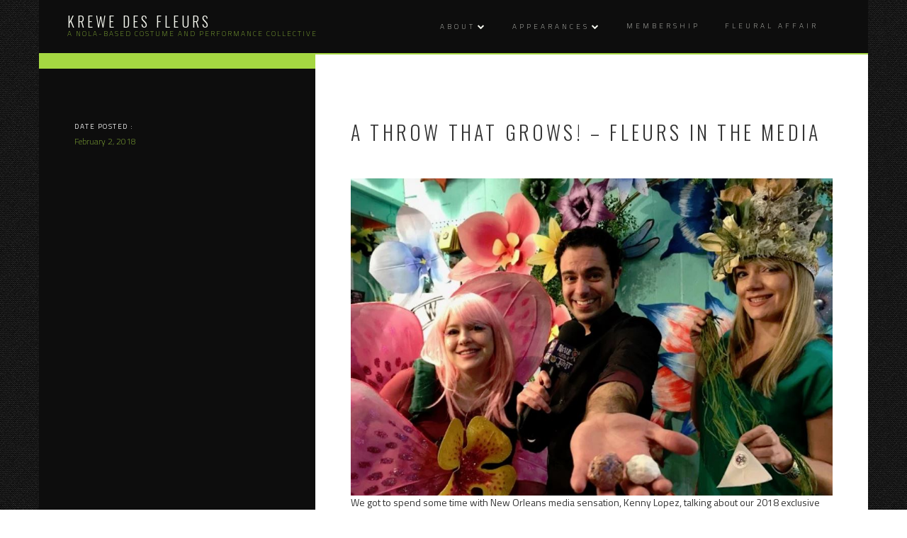

--- FILE ---
content_type: text/html; charset=UTF-8
request_url: http://krewedesfleurs.org/fleurs-in-the-media-news-with-a-twist/
body_size: 8571
content:
<!DOCTYPE html>
<html lang="en">
<head>
<meta charset="UTF-8">
<meta name="viewport" content="width=device-width, initial-scale=1">
<link rel="profile" href="http://gmpg.org/xfn/11">
<link rel="pingback" href="http://krewedesfleurs.org/xmlrpc.php">

<title>A Throw That Grows! &#8211; Fleurs in the Media &#8211; Krewe des Fleurs  </title>
		<style type="text/css">
		</style>
		    <script>
      var fm_site_url = 'http://krewedesfleurs.org/';
      var admin_url = 'http://krewedesfleurs.org/wp-admin/admin.php';
      var plugin_url = 'http://krewedesfleurs.org/wp-content/plugins/contact-form-maker';
      var upload_url = 'http://krewedesfleurs.org/wp-content/uploads';
      var nonce_fm = 'b54a412bae';
      // Set shortcode popup dimensions.
      function fm_set_shortcode_popup_dimensions(tbWidth, tbHeight) {
        var tbWindow = jQuery('#TB_window'), H = jQuery(window).height(), W = jQuery(window).width(), w, h;
        w = (tbWidth && tbWidth < W - 90) ? tbWidth : W - 40;
        h = (tbHeight && tbHeight < H - 60) ? tbHeight : H - 40;
        if (tbWindow.size()) {
          tbWindow.width(w).height(h);
          jQuery('#TB_iframeContent').width(w).height(h - 27);
          tbWindow.css({'margin-left': '-' + parseInt((w / 2), 10) + 'px'});
          if (typeof document.body.style.maxWidth != 'undefined') {
            tbWindow.css({'top': (H - h) / 2, 'margin-top': '0'});
          }
        }
      }
    </script>
    <meta name='robots' content='max-image-preview:large' />
<link rel='dns-prefetch' href='//fonts.googleapis.com' />
<link rel="alternate" type="application/rss+xml" title="Krewe des Fleurs   &raquo; Feed" href="http://krewedesfleurs.org/feed/" />
<link rel="alternate" type="application/rss+xml" title="Krewe des Fleurs   &raquo; Comments Feed" href="http://krewedesfleurs.org/comments/feed/" />
<link rel="alternate" type="application/rss+xml" title="Krewe des Fleurs   &raquo; A Throw That Grows! &#8211; Fleurs in the Media Comments Feed" href="http://krewedesfleurs.org/fleurs-in-the-media-news-with-a-twist/feed/" />
<script type="text/javascript">
window._wpemojiSettings = {"baseUrl":"https:\/\/s.w.org\/images\/core\/emoji\/14.0.0\/72x72\/","ext":".png","svgUrl":"https:\/\/s.w.org\/images\/core\/emoji\/14.0.0\/svg\/","svgExt":".svg","source":{"concatemoji":"http:\/\/krewedesfleurs.org\/wp-includes\/js\/wp-emoji-release.min.js?ver=6.2.8"}};
/*! This file is auto-generated */
!function(e,a,t){var n,r,o,i=a.createElement("canvas"),p=i.getContext&&i.getContext("2d");function s(e,t){p.clearRect(0,0,i.width,i.height),p.fillText(e,0,0);e=i.toDataURL();return p.clearRect(0,0,i.width,i.height),p.fillText(t,0,0),e===i.toDataURL()}function c(e){var t=a.createElement("script");t.src=e,t.defer=t.type="text/javascript",a.getElementsByTagName("head")[0].appendChild(t)}for(o=Array("flag","emoji"),t.supports={everything:!0,everythingExceptFlag:!0},r=0;r<o.length;r++)t.supports[o[r]]=function(e){if(p&&p.fillText)switch(p.textBaseline="top",p.font="600 32px Arial",e){case"flag":return s("\ud83c\udff3\ufe0f\u200d\u26a7\ufe0f","\ud83c\udff3\ufe0f\u200b\u26a7\ufe0f")?!1:!s("\ud83c\uddfa\ud83c\uddf3","\ud83c\uddfa\u200b\ud83c\uddf3")&&!s("\ud83c\udff4\udb40\udc67\udb40\udc62\udb40\udc65\udb40\udc6e\udb40\udc67\udb40\udc7f","\ud83c\udff4\u200b\udb40\udc67\u200b\udb40\udc62\u200b\udb40\udc65\u200b\udb40\udc6e\u200b\udb40\udc67\u200b\udb40\udc7f");case"emoji":return!s("\ud83e\udef1\ud83c\udffb\u200d\ud83e\udef2\ud83c\udfff","\ud83e\udef1\ud83c\udffb\u200b\ud83e\udef2\ud83c\udfff")}return!1}(o[r]),t.supports.everything=t.supports.everything&&t.supports[o[r]],"flag"!==o[r]&&(t.supports.everythingExceptFlag=t.supports.everythingExceptFlag&&t.supports[o[r]]);t.supports.everythingExceptFlag=t.supports.everythingExceptFlag&&!t.supports.flag,t.DOMReady=!1,t.readyCallback=function(){t.DOMReady=!0},t.supports.everything||(n=function(){t.readyCallback()},a.addEventListener?(a.addEventListener("DOMContentLoaded",n,!1),e.addEventListener("load",n,!1)):(e.attachEvent("onload",n),a.attachEvent("onreadystatechange",function(){"complete"===a.readyState&&t.readyCallback()})),(e=t.source||{}).concatemoji?c(e.concatemoji):e.wpemoji&&e.twemoji&&(c(e.twemoji),c(e.wpemoji)))}(window,document,window._wpemojiSettings);
</script>
<style type="text/css">
img.wp-smiley,
img.emoji {
	display: inline !important;
	border: none !important;
	box-shadow: none !important;
	height: 1em !important;
	width: 1em !important;
	margin: 0 0.07em !important;
	vertical-align: -0.1em !important;
	background: none !important;
	padding: 0 !important;
}
</style>
	<link rel='stylesheet' id='sbi_styles-css' href='http://krewedesfleurs.org/wp-content/plugins/instagram-feed/css/sbi-styles.min.css?ver=6.6.1' type='text/css' media='all' />
<link rel='stylesheet' id='wp-block-library-css' href='http://krewedesfleurs.org/wp-includes/css/dist/block-library/style.min.css?ver=6.2.8' type='text/css' media='all' />
<link rel='stylesheet' id='font-awesome-css' href='http://krewedesfleurs.org/wp-content/plugins/contact-widgets/assets/css/font-awesome.min.css?ver=4.7.0' type='text/css' media='all' />
<link rel='stylesheet' id='classic-theme-styles-css' href='http://krewedesfleurs.org/wp-includes/css/classic-themes.min.css?ver=6.2.8' type='text/css' media='all' />
<style id='global-styles-inline-css' type='text/css'>
body{--wp--preset--color--black: #000000;--wp--preset--color--cyan-bluish-gray: #abb8c3;--wp--preset--color--white: #ffffff;--wp--preset--color--pale-pink: #f78da7;--wp--preset--color--vivid-red: #cf2e2e;--wp--preset--color--luminous-vivid-orange: #ff6900;--wp--preset--color--luminous-vivid-amber: #fcb900;--wp--preset--color--light-green-cyan: #7bdcb5;--wp--preset--color--vivid-green-cyan: #00d084;--wp--preset--color--pale-cyan-blue: #8ed1fc;--wp--preset--color--vivid-cyan-blue: #0693e3;--wp--preset--color--vivid-purple: #9b51e0;--wp--preset--gradient--vivid-cyan-blue-to-vivid-purple: linear-gradient(135deg,rgba(6,147,227,1) 0%,rgb(155,81,224) 100%);--wp--preset--gradient--light-green-cyan-to-vivid-green-cyan: linear-gradient(135deg,rgb(122,220,180) 0%,rgb(0,208,130) 100%);--wp--preset--gradient--luminous-vivid-amber-to-luminous-vivid-orange: linear-gradient(135deg,rgba(252,185,0,1) 0%,rgba(255,105,0,1) 100%);--wp--preset--gradient--luminous-vivid-orange-to-vivid-red: linear-gradient(135deg,rgba(255,105,0,1) 0%,rgb(207,46,46) 100%);--wp--preset--gradient--very-light-gray-to-cyan-bluish-gray: linear-gradient(135deg,rgb(238,238,238) 0%,rgb(169,184,195) 100%);--wp--preset--gradient--cool-to-warm-spectrum: linear-gradient(135deg,rgb(74,234,220) 0%,rgb(151,120,209) 20%,rgb(207,42,186) 40%,rgb(238,44,130) 60%,rgb(251,105,98) 80%,rgb(254,248,76) 100%);--wp--preset--gradient--blush-light-purple: linear-gradient(135deg,rgb(255,206,236) 0%,rgb(152,150,240) 100%);--wp--preset--gradient--blush-bordeaux: linear-gradient(135deg,rgb(254,205,165) 0%,rgb(254,45,45) 50%,rgb(107,0,62) 100%);--wp--preset--gradient--luminous-dusk: linear-gradient(135deg,rgb(255,203,112) 0%,rgb(199,81,192) 50%,rgb(65,88,208) 100%);--wp--preset--gradient--pale-ocean: linear-gradient(135deg,rgb(255,245,203) 0%,rgb(182,227,212) 50%,rgb(51,167,181) 100%);--wp--preset--gradient--electric-grass: linear-gradient(135deg,rgb(202,248,128) 0%,rgb(113,206,126) 100%);--wp--preset--gradient--midnight: linear-gradient(135deg,rgb(2,3,129) 0%,rgb(40,116,252) 100%);--wp--preset--duotone--dark-grayscale: url('#wp-duotone-dark-grayscale');--wp--preset--duotone--grayscale: url('#wp-duotone-grayscale');--wp--preset--duotone--purple-yellow: url('#wp-duotone-purple-yellow');--wp--preset--duotone--blue-red: url('#wp-duotone-blue-red');--wp--preset--duotone--midnight: url('#wp-duotone-midnight');--wp--preset--duotone--magenta-yellow: url('#wp-duotone-magenta-yellow');--wp--preset--duotone--purple-green: url('#wp-duotone-purple-green');--wp--preset--duotone--blue-orange: url('#wp-duotone-blue-orange');--wp--preset--font-size--small: 13px;--wp--preset--font-size--medium: 20px;--wp--preset--font-size--large: 36px;--wp--preset--font-size--x-large: 42px;--wp--preset--spacing--20: 0.44rem;--wp--preset--spacing--30: 0.67rem;--wp--preset--spacing--40: 1rem;--wp--preset--spacing--50: 1.5rem;--wp--preset--spacing--60: 2.25rem;--wp--preset--spacing--70: 3.38rem;--wp--preset--spacing--80: 5.06rem;--wp--preset--shadow--natural: 6px 6px 9px rgba(0, 0, 0, 0.2);--wp--preset--shadow--deep: 12px 12px 50px rgba(0, 0, 0, 0.4);--wp--preset--shadow--sharp: 6px 6px 0px rgba(0, 0, 0, 0.2);--wp--preset--shadow--outlined: 6px 6px 0px -3px rgba(255, 255, 255, 1), 6px 6px rgba(0, 0, 0, 1);--wp--preset--shadow--crisp: 6px 6px 0px rgba(0, 0, 0, 1);}:where(.is-layout-flex){gap: 0.5em;}body .is-layout-flow > .alignleft{float: left;margin-inline-start: 0;margin-inline-end: 2em;}body .is-layout-flow > .alignright{float: right;margin-inline-start: 2em;margin-inline-end: 0;}body .is-layout-flow > .aligncenter{margin-left: auto !important;margin-right: auto !important;}body .is-layout-constrained > .alignleft{float: left;margin-inline-start: 0;margin-inline-end: 2em;}body .is-layout-constrained > .alignright{float: right;margin-inline-start: 2em;margin-inline-end: 0;}body .is-layout-constrained > .aligncenter{margin-left: auto !important;margin-right: auto !important;}body .is-layout-constrained > :where(:not(.alignleft):not(.alignright):not(.alignfull)){max-width: var(--wp--style--global--content-size);margin-left: auto !important;margin-right: auto !important;}body .is-layout-constrained > .alignwide{max-width: var(--wp--style--global--wide-size);}body .is-layout-flex{display: flex;}body .is-layout-flex{flex-wrap: wrap;align-items: center;}body .is-layout-flex > *{margin: 0;}:where(.wp-block-columns.is-layout-flex){gap: 2em;}.has-black-color{color: var(--wp--preset--color--black) !important;}.has-cyan-bluish-gray-color{color: var(--wp--preset--color--cyan-bluish-gray) !important;}.has-white-color{color: var(--wp--preset--color--white) !important;}.has-pale-pink-color{color: var(--wp--preset--color--pale-pink) !important;}.has-vivid-red-color{color: var(--wp--preset--color--vivid-red) !important;}.has-luminous-vivid-orange-color{color: var(--wp--preset--color--luminous-vivid-orange) !important;}.has-luminous-vivid-amber-color{color: var(--wp--preset--color--luminous-vivid-amber) !important;}.has-light-green-cyan-color{color: var(--wp--preset--color--light-green-cyan) !important;}.has-vivid-green-cyan-color{color: var(--wp--preset--color--vivid-green-cyan) !important;}.has-pale-cyan-blue-color{color: var(--wp--preset--color--pale-cyan-blue) !important;}.has-vivid-cyan-blue-color{color: var(--wp--preset--color--vivid-cyan-blue) !important;}.has-vivid-purple-color{color: var(--wp--preset--color--vivid-purple) !important;}.has-black-background-color{background-color: var(--wp--preset--color--black) !important;}.has-cyan-bluish-gray-background-color{background-color: var(--wp--preset--color--cyan-bluish-gray) !important;}.has-white-background-color{background-color: var(--wp--preset--color--white) !important;}.has-pale-pink-background-color{background-color: var(--wp--preset--color--pale-pink) !important;}.has-vivid-red-background-color{background-color: var(--wp--preset--color--vivid-red) !important;}.has-luminous-vivid-orange-background-color{background-color: var(--wp--preset--color--luminous-vivid-orange) !important;}.has-luminous-vivid-amber-background-color{background-color: var(--wp--preset--color--luminous-vivid-amber) !important;}.has-light-green-cyan-background-color{background-color: var(--wp--preset--color--light-green-cyan) !important;}.has-vivid-green-cyan-background-color{background-color: var(--wp--preset--color--vivid-green-cyan) !important;}.has-pale-cyan-blue-background-color{background-color: var(--wp--preset--color--pale-cyan-blue) !important;}.has-vivid-cyan-blue-background-color{background-color: var(--wp--preset--color--vivid-cyan-blue) !important;}.has-vivid-purple-background-color{background-color: var(--wp--preset--color--vivid-purple) !important;}.has-black-border-color{border-color: var(--wp--preset--color--black) !important;}.has-cyan-bluish-gray-border-color{border-color: var(--wp--preset--color--cyan-bluish-gray) !important;}.has-white-border-color{border-color: var(--wp--preset--color--white) !important;}.has-pale-pink-border-color{border-color: var(--wp--preset--color--pale-pink) !important;}.has-vivid-red-border-color{border-color: var(--wp--preset--color--vivid-red) !important;}.has-luminous-vivid-orange-border-color{border-color: var(--wp--preset--color--luminous-vivid-orange) !important;}.has-luminous-vivid-amber-border-color{border-color: var(--wp--preset--color--luminous-vivid-amber) !important;}.has-light-green-cyan-border-color{border-color: var(--wp--preset--color--light-green-cyan) !important;}.has-vivid-green-cyan-border-color{border-color: var(--wp--preset--color--vivid-green-cyan) !important;}.has-pale-cyan-blue-border-color{border-color: var(--wp--preset--color--pale-cyan-blue) !important;}.has-vivid-cyan-blue-border-color{border-color: var(--wp--preset--color--vivid-cyan-blue) !important;}.has-vivid-purple-border-color{border-color: var(--wp--preset--color--vivid-purple) !important;}.has-vivid-cyan-blue-to-vivid-purple-gradient-background{background: var(--wp--preset--gradient--vivid-cyan-blue-to-vivid-purple) !important;}.has-light-green-cyan-to-vivid-green-cyan-gradient-background{background: var(--wp--preset--gradient--light-green-cyan-to-vivid-green-cyan) !important;}.has-luminous-vivid-amber-to-luminous-vivid-orange-gradient-background{background: var(--wp--preset--gradient--luminous-vivid-amber-to-luminous-vivid-orange) !important;}.has-luminous-vivid-orange-to-vivid-red-gradient-background{background: var(--wp--preset--gradient--luminous-vivid-orange-to-vivid-red) !important;}.has-very-light-gray-to-cyan-bluish-gray-gradient-background{background: var(--wp--preset--gradient--very-light-gray-to-cyan-bluish-gray) !important;}.has-cool-to-warm-spectrum-gradient-background{background: var(--wp--preset--gradient--cool-to-warm-spectrum) !important;}.has-blush-light-purple-gradient-background{background: var(--wp--preset--gradient--blush-light-purple) !important;}.has-blush-bordeaux-gradient-background{background: var(--wp--preset--gradient--blush-bordeaux) !important;}.has-luminous-dusk-gradient-background{background: var(--wp--preset--gradient--luminous-dusk) !important;}.has-pale-ocean-gradient-background{background: var(--wp--preset--gradient--pale-ocean) !important;}.has-electric-grass-gradient-background{background: var(--wp--preset--gradient--electric-grass) !important;}.has-midnight-gradient-background{background: var(--wp--preset--gradient--midnight) !important;}.has-small-font-size{font-size: var(--wp--preset--font-size--small) !important;}.has-medium-font-size{font-size: var(--wp--preset--font-size--medium) !important;}.has-large-font-size{font-size: var(--wp--preset--font-size--large) !important;}.has-x-large-font-size{font-size: var(--wp--preset--font-size--x-large) !important;}
.wp-block-navigation a:where(:not(.wp-element-button)){color: inherit;}
:where(.wp-block-columns.is-layout-flex){gap: 2em;}
.wp-block-pullquote{font-size: 1.5em;line-height: 1.6;}
</style>
<link rel='stylesheet' id='fts-feeds-css' href='http://krewedesfleurs.org/wp-content/plugins/feed-them-social/feeds/css/styles.css?ver=2.8.2' type='text/css' media='' />
<link rel='stylesheet' id='simple-event-planner-front-end-css' href='http://krewedesfleurs.org/wp-content/plugins/simple-event-planner/public/css/simple-event-planner-public.css?ver=2.1.1' type='text/css' media='all' />
<link rel='stylesheet' id='simple-event-planner-font-awesome-css' href='http://krewedesfleurs.org/wp-content/plugins/simple-event-planner/public/css/font-awesome.min.css?ver=4.7.0' type='text/css' media='all' />
<link rel='stylesheet' id='zeal-style-css' href='http://krewedesfleurs.org/wp-content/themes/zeal/style.css?ver=6.2.8' type='text/css' media='all' />
<link rel='stylesheet' id='athena-font-primary-css' href='//fonts.googleapis.com/css?family=Oswald%3A300&#038;ver=1.0.8' type='text/css' media='all' />
<link rel='stylesheet' id='athena-theme-secondary-css' href='//fonts.googleapis.com/css?family=Titillium+Web%3A400%2C200%2C300%2C600%2C700%2C200italic%2C300italic%2C400italic%2C600italic%2C700italic&#038;ver=1.0.8' type='text/css' media='all' />
<link rel='stylesheet' id='bootstrap-css' href='http://krewedesfleurs.org/wp-content/themes/zeal/inc/css/bootstrap.min.css?ver=1.0.8' type='text/css' media='all' />
<link rel='stylesheet' id='fontawesome-css' href='http://krewedesfleurs.org/wp-content/themes/zeal/inc/css/font-awesome.min.css?ver=1.0.8' type='text/css' media='all' />
<link rel='stylesheet' id='slicknav-css' href='http://krewedesfleurs.org/wp-content/themes/zeal/inc/css/slicknav.min.css?ver=1.0.8' type='text/css' media='all' />
<link rel='stylesheet' id='animatecss-css' href='http://krewedesfleurs.org/wp-content/themes/zeal/inc/css/animate.css?ver=1.0.8' type='text/css' media='all' />
<link rel='stylesheet' id='zeal-main-style-css' href='http://krewedesfleurs.org/wp-content/themes/zeal/inc/css/style.css?ver=1.0.8' type='text/css' media='all' />
<link rel='stylesheet' id='zeal-template-css' href='http://krewedesfleurs.org/wp-content/themes/zeal/inc/css/temps/green.min.css?ver=1.0.8' type='text/css' media='all' />
<link rel='stylesheet' id='wpcw-css' href='http://krewedesfleurs.org/wp-content/plugins/contact-widgets/assets/css/style.min.css?ver=1.0.1' type='text/css' media='all' />
<script type='text/javascript' src='http://krewedesfleurs.org/wp-includes/js/jquery/jquery.min.js?ver=3.6.4' id='jquery-core-js'></script>
<script type='text/javascript' src='http://krewedesfleurs.org/wp-includes/js/jquery/jquery-migrate.min.js?ver=3.4.0' id='jquery-migrate-js'></script>
<script type='text/javascript' src='http://krewedesfleurs.org/wp-content/plugins/feed-them-social/feeds/js/powered-by.js?ver=2.8.2' id='fts_powered_by_js-js'></script>
<script type='text/javascript' src='http://krewedesfleurs.org/wp-content/plugins/feed-them-social/feeds/js/fts-global.js?ver=2.8.2' id='fts-global-js'></script>
<link rel="https://api.w.org/" href="http://krewedesfleurs.org/wp-json/" /><link rel="alternate" type="application/json" href="http://krewedesfleurs.org/wp-json/wp/v2/posts/680" /><link rel="EditURI" type="application/rsd+xml" title="RSD" href="http://krewedesfleurs.org/xmlrpc.php?rsd" />
<link rel="wlwmanifest" type="application/wlwmanifest+xml" href="http://krewedesfleurs.org/wp-includes/wlwmanifest.xml" />
<meta name="generator" content="WordPress 6.2.8" />
<link rel="canonical" href="http://krewedesfleurs.org/fleurs-in-the-media-news-with-a-twist/" />
<link rel='shortlink' href='http://krewedesfleurs.org/?p=680' />
<link rel="alternate" type="application/json+oembed" href="http://krewedesfleurs.org/wp-json/oembed/1.0/embed?url=http%3A%2F%2Fkrewedesfleurs.org%2Ffleurs-in-the-media-news-with-a-twist%2F" />
<link rel="alternate" type="text/xml+oembed" href="http://krewedesfleurs.org/wp-json/oembed/1.0/embed?url=http%3A%2F%2Fkrewedesfleurs.org%2Ffleurs-in-the-media-news-with-a-twist%2F&#038;format=xml" />

		<!-- GA Google Analytics @ https://m0n.co/ga -->
		<script>
			(function(i,s,o,g,r,a,m){i['GoogleAnalyticsObject']=r;i[r]=i[r]||function(){
			(i[r].q=i[r].q||[]).push(arguments)},i[r].l=1*new Date();a=s.createElement(o),
			m=s.getElementsByTagName(o)[0];a.async=1;a.src=g;m.parentNode.insertBefore(a,m)
			})(window,document,'script','https://www.google-analytics.com/analytics.js','ga');
			ga('create', 'UA-156437488-1', 'auto');
			ga('send', 'pageview');
		</script>

	

    <style type="text/css">
        
        body{
            background: url(http://krewedesfleurs.org/wp-content/themes/zeal/inc/images/textures/binding_dark.png);
        }
        
        
                
        div#site-branding img.custom-logo{
            height: 70px;
        }
        
        .hero-overlay h2,
        #slider-overlay h2{
            font-size: 32px;
            color: #ffffff        }

        .hero-overlay p.site-tagline,
        #slider-overlay p.site-tagline{
            font-size: 12px;
            color: #ffffff        }

        .camera_target_content {
            background-color: none        }

        div.big-hero-buttons button{
            font-size: 13px;
            color: #ffffff        }

        .blog-post-overlay h2.post-title{
            font-size: 24px;
        }

        .blog-post-overlay .blog-post-read-more {
            font-size: 10px;
        }

                .homepage-a ul#zeal-testimonials .testimonial-content .fa.fa-quote-left,
            .homepage-a ul#zeal-testimonials .testimonial-author{
                color: #fff;
            }
        

    
            .footer-a{
                background-image: url(http://krewedesfleurs.org/wp-content/themes/zeal/inc/images/zeal-footer.jpg);
                background-position: 50%;
                background-size: cover;
            }
            .footer-a section.homepage-cta-banner div.cta-banner-content h2.widget-title,
            .footer-a section.homepage-cta-banner div.cta-banner-content div.textwidget,
            footer.site-footer > div.container > div.footer-a div.textwidget,
            .footer-a section.homepage-cta-banner div.cta-banner-content{
                color: #fff;
            }
            .footer-a section.homepage-cta-banner div.cta-banner-content {
                background: rgba(10,10,10, 0.6);
            }

    

            .event-blog .event-post .event-details a,
            button, input[type=button], input[type=submit],
            div#site-branding h1 a,
            .hero-overlay h2,
            #slider-overlay h2,
            .hero-overlay p,
            #slider-overlay p,
            section.featured-homepage-post div.click-through-arrow h4,
            div.featured-post-content h2,
            section.homepage-cta-banner div.cta-banner-content h2.widget-title,
            div.homepage-portfolio section.homepage-portfolio > div > h2,
            h2.feature-content-title,
            div.single-post-right > header > h1,
            nav.post-navigation .nav-links a,
            h3#reply-title,
            div#respond p.comment-form-comment label,
            p.no-comments,
            .widget h2.widget-title,
            div.archive-page h1,
            div.archive-page article h2,
            .single-page .single-page-wrapper h1,
            .team-member-wrapper .job-title-meta,
            div.team-member-wrapper h2.about-heading,
            div.team-member-wrapper .sc_team_posts .skills-title,
            div.team-member-wrapper .sc_team_skills span.skill-title,
            div.team-member-wrapper .sc_team_skills .progress,
            div.team-member-wrapper .sc-team-member-posts a,
            .event-blog .event-post .event-details a,
            .event-blog .event-details .location,
            .event-blog .event-details .date,
            ul#zeal-testimonials .testimonial-author,
            .zeal-pricing-table .title,
            .zeal-pricing-table .subtitle{
                font-family: Oswald, sans-serif;
            }

            body,
            section.homepage-cta-banner div.cta-banner-content,
            div.archive-page h1 span,
            .event-blog .event-post .event-details .secondary-button{
                font-family: Titillium Web, sans-serif;
            }

            nav.main-nav a{
                font-size: 10px;
            }

            body {
                font-size: 14px;
            }

            section.front-page-hero,
            div.col-md-12.hero-banner{
                height: 700px;
            }
        
    </style>

    
    <style type="text/css">
        
        .hero-overlay h2 {
            font-size: 32px;
        }
        
        .hero-overlay p.site-tagline {
            font-size: 12px;
        }
        
    </style>
    
<link rel="icon" href="http://krewedesfleurs.org/wp-content/uploads/2016/12/cropped-13686574_732201086919406_941538424698041805_n-32x32.jpg" sizes="32x32" />
<link rel="icon" href="http://krewedesfleurs.org/wp-content/uploads/2016/12/cropped-13686574_732201086919406_941538424698041805_n-192x192.jpg" sizes="192x192" />
<link rel="apple-touch-icon" href="http://krewedesfleurs.org/wp-content/uploads/2016/12/cropped-13686574_732201086919406_941538424698041805_n-180x180.jpg" />
<meta name="msapplication-TileImage" content="http://krewedesfleurs.org/wp-content/uploads/2016/12/cropped-13686574_732201086919406_941538424698041805_n-270x270.jpg" />
</head>

<body class="post-template-default single single-post postid-680 single-format-standard wp-custom-logo zeal">
    
<div id="zeal-search" class="noshow">

    <span class="fa fa-close"></span>

    <div class="row animated slideInDown">

        <span class="fa fa-search"></span>

        <form role="search" method="get" class="search-form" action="http://krewedesfleurs.org/">
				<label>
					<span class="screen-reader-text">Search for:</span>
					<input type="search" class="search-field" placeholder="Search &hellip;" value="" name="s" />
				</label>
				<input type="submit" class="search-submit" value="Search" />
			</form>
    </div>

</div>
    
<div id="page" class="site">
    
    <a class="skip-link screen-reader-text" href="#content">Skip to content</a>

    <header id="masthead" class="site-header" role="banner">
           
        <div class="container">
            
            <div class="row">
            
                <div class="col-sm-12">
                
                    <nav class="main-nav main-navigation">

                        <div id="site-branding">
                            
                            <div>
                            
                                <h1 class="header-title ">
                                    <a href="http://krewedesfleurs.org/">Krewe des Fleurs  </a>
                                </h1>
                                
                                <p class="header-description ">
                                    A NOLA-based costume and performance collective                                </p>
                                <span class="zeal-hidden">
                                    <a href="http://krewedesfleurs.org/" class="custom-logo-link" rel="home"><img width="960" height="958" src="http://krewedesfleurs.org/wp-content/uploads/2016/12/13686574_732201086919406_941538424698041805_n.jpg" class="custom-logo" alt="Mardi Gras New Orleans" decoding="async" srcset="http://krewedesfleurs.org/wp-content/uploads/2016/12/13686574_732201086919406_941538424698041805_n.jpg 960w, http://krewedesfleurs.org/wp-content/uploads/2016/12/13686574_732201086919406_941538424698041805_n-150x150.jpg 150w, http://krewedesfleurs.org/wp-content/uploads/2016/12/13686574_732201086919406_941538424698041805_n-300x300.jpg 300w, http://krewedesfleurs.org/wp-content/uploads/2016/12/13686574_732201086919406_941538424698041805_n-768x766.jpg 768w" sizes="(max-width: 960px) 100vw, 960px" /></a>                                </span>
                                
                            </div>
                            
                        </div>
                        
                        <div class="container">
                                
                                
                                    <div class="menu-primary-menu-container"><ul id="primary-menu" class="menu"><li id="menu-item-172" class="menu-item menu-item-type-post_type menu-item-object-page menu-item-has-children menu-item-172"><a href="http://krewedesfleurs.org/about/">About</a>
<ul class="sub-menu">
	<li id="menu-item-166" class="menu-item menu-item-type-post_type menu-item-object-page menu-item-166"><a href="http://krewedesfleurs.org/greenthrows/">Green Initiatives</a></li>
</ul>
</li>
<li id="menu-item-169" class="menu-item menu-item-type-post_type menu-item-object-page menu-item-has-children menu-item-169"><a href="http://krewedesfleurs.org/appearances/">Appearances</a>
<ul class="sub-menu">
	<li id="menu-item-361" class="menu-item menu-item-type-post_type menu-item-object-page menu-item-361"><a href="http://krewedesfleurs.org/bookings/">Bookings</a></li>
</ul>
</li>
<li id="menu-item-168" class="menu-item menu-item-type-post_type menu-item-object-page menu-item-168"><a href="http://krewedesfleurs.org/membership/">Membership</a></li>
<li id="menu-item-1157" class="menu-item menu-item-type-post_type menu-item-object-page menu-item-1157"><a href="http://krewedesfleurs.org/fleuralaffair/">Fleural Affair</a></li>
</ul></div>
                                
                        </div>

                    </nav>
                    
                </div>
                
            </div>
            
        </div>
        
    </header><!-- #masthead -->

    <div id="content" class="site-content">

    <div id="primary" class="content-area">
        
        <main id="main" class="site-main" role="main">

            <div class="container">

                <div class="row">
            
                    
                        
<div class="col-sm-12 single-post-wrapper">

    <article id="post-680" class="post-680 post type-post status-publish format-standard hentry category-uncategorized">
        
        <div class="row">
        
            <div class="col-sm-4 single-post-left">
                
                <a href="http://krewedesfleurs.org/wp-content/themes/zeal/inc/images/blog-post-default-bg.jpg" data-lightbox="A Throw That Grows! &#8211; Fleurs in the Media">
                    
                                        
                        
                                        
                </a>
                
                <div class="single-post-meta">
                    
                                        
                                        <span class="meta-heading">DATE POSTED :</span>
                    <span class="meta-value">February 2, 2018</span>
                    
                    <br>
                                        
                    
                                        
                                        
                </div>
                
            </div>
            
            <div class="col-sm-8 single-post-right">
                
                <header class="entry-header">
                    <h1 class="entry-title">A Throw That Grows! &#8211; Fleurs in the Media</h1>                </header><!-- .entry-header -->

                <div class="entry-content">
                    <p><a href="http://krewedesfleurs.org/wp-content/uploads/2018/12/Capture.jpg"><img decoding="async" class="aligncenter size-full wp-image-681" src="http://krewedesfleurs.org/wp-content/uploads/2018/12/Capture.jpg" alt="" width="954" height="628" srcset="http://krewedesfleurs.org/wp-content/uploads/2018/12/Capture.jpg 954w, http://krewedesfleurs.org/wp-content/uploads/2018/12/Capture-300x197.jpg 300w, http://krewedesfleurs.org/wp-content/uploads/2018/12/Capture-768x506.jpg 768w" sizes="(max-width: 954px) 100vw, 954px" /></a>We got to spend some time with New Orleans media sensation, Kenny Lopez, talking about our 2018 exclusive throws! Check out our segment from News With a Twist</p>
<p><a href="https://wgno.com/2018/01/25/a-throw-that-grows-krewe-des-fleurs-will-be-throwing-seeds-as-beads/">A throw that grows! Krewe Des Fleurs will throw seeds as&nbsp;beads</a></p>
                                    </div><!-- .entry-content -->
            
            </div>
            
        </div>
            
    </article><!-- #post-## -->

</div>
                        
	<nav class="navigation post-navigation" aria-label="Posts">
		<h2 class="screen-reader-text">Post navigation</h2>
		<div class="nav-links"><div class="nav-previous"><a href="http://krewedesfleurs.org/secret-garden-memories-pride-parade-heather-brutz/" rel="prev">Secret Garden Memories: Pride Parade, Heather Brutz</a></div><div class="nav-next"><a href="http://krewedesfleurs.org/magic-moments-from-2018/" rel="next">Secret Garden Memories: Magical Moments from 2018</a></div></div>
	</nav>

                        
<div id="comments" class="comments-area">

	    
        <div id="comments-header-bar">

            <h3>
                1,944 comments            </h3>

        </div>
    
	
			<p class="no-comments">Comments are closed.</p>
	
	
</div><!-- #comments -->
                    
                                        
                </div><!-- row -->
                
            </div><!-- container -->

        </main><!-- #main -->
        
    </div><!-- #primary -->
    

</div><!-- #content -->

<footer id="colophon" class="site-footer" role="contentinfo">
    
    
    <div class="container">
        
        <!-- Footer A -->
                
        <!-- Footer B -->
        
        <div class="row footer-b">

            <div class="col-md-12 wow fadeIn">
                                

<div id="secondary" class="widget-area row" role="complementary">
    <aside id="wpcw_social-4" class="widget wpcw-widgets wpcw-widget-social"><div class="col-sm-4"><h2 class="widget-title">Follow Us!</h2><ul><li class="no-label"><a href="https://www.instagram.com/krewedesfleurs" target="_blank" title="Visit Krewe des Fleurs   on Instagram"><span class="fa fa-2x fa-instagram"></span></a></li><li class="no-label"><a href="https://www.facebook.com/krewedesfleurs" target="_blank" title="Visit Krewe des Fleurs   on Facebook"><span class="fa fa-2x fa-facebook"></span></a></li></ul></div></aside><aside id="nav_menu-5" class="widget widget_nav_menu"><div class="col-sm-4"><h2 class="widget-title">CONNECT</h2><div class="menu-footer-menu-container"><ul id="menu-footer-menu" class="menu"><li id="menu-item-362" class="menu-item menu-item-type-post_type menu-item-object-page menu-item-362"><a href="http://krewedesfleurs.org/contact/">Contact Us</a></li>
</ul></div></div></aside>
		<aside id="recent-posts-6" class="widget widget_recent_entries"><div class="col-sm-4">
		<h2 class="widget-title">News</h2>
		<ul>
											<li>
					<a href="http://krewedesfleurs.org/nola-now-show-fleural-affair/">NOLA Now Show- Fleural Affair</a>
									</li>
											<li>
					<a href="http://krewedesfleurs.org/krewe-des-fleurs-on-fox8-live-fleural-affair/">Krewe des Fleurs on Fox8 Live &#8211; Fleural Affair</a>
									</li>
											<li>
					<a href="http://krewedesfleurs.org/photos-krewe-des-fleurs-debut-2025-nola-com/">Photos: Krewe des Fleurs Debut 2025 Nola.com</a>
									</li>
											<li>
					<a href="http://krewedesfleurs.org/2024-nola-now-interview/">Krewe des Fleurs Grows on Nola Now</a>
									</li>
											<li>
					<a href="http://krewedesfleurs.org/krewe-des-fleurs-celebrates-10th-anniversary-offbeat-magazine/">Krewe des Fleurs Celebrates 10th Anniversary &#8211; Offbeat Magazine</a>
									</li>
											<li>
					<a href="http://krewedesfleurs.org/krewe-des-fleurs-on-fox-8-morning-edition-2024-reveal/">Krewe des Fleurs on Fox 8 Morning Edition 2024 Reveal</a>
									</li>
											<li>
					<a href="http://krewedesfleurs.org/joan-of-arc-2024-from-french-quarter-journal/">Joan of Arc 2024 from French Quarter Journal</a>
									</li>
											<li>
					<a href="http://krewedesfleurs.org/photos-2024-annual-debut-from-nola-com/">Photos: 2024 Annual Debut from Nola.com</a>
									</li>
											<li>
					<a href="http://krewedesfleurs.org/joan-of-arc-nola-com-2024/">Joan of Arc- nola.com 2024</a>
									</li>
											<li>
					<a href="http://krewedesfleurs.org/2023-annual-flower-debut-on-nola-com/">2023 Annual Flower Debut on Nola.com</a>
									</li>
					</ul>

		</div></aside></div><!-- #secondary -->                                 <div class="">
                    
                    <p class="footer" style="display: block !important">
                        Designed by Smartcat <img src="http://krewedesfleurs.org/wp-content/themes/zeal/inc/images/smartcat-30x33.png" alt="Smartcat">
                    </p>
                    
                    <p class="footer">
                        Antheia Productions, New Orleans 2017                    </p>
                    
                </div>

            </div>

        </div>
       
        
        <div class="scroll-top alignright">
            <span class="fa fa-chevron-up"></span>
        </div>

    </div>


</footer>

</div><!-- #page -->

<!-- Instagram Feed JS -->
<script type="text/javascript">
var sbiajaxurl = "http://krewedesfleurs.org/wp-admin/admin-ajax.php";
</script>
<script type='text/javascript' src='http://krewedesfleurs.org/wp-content/themes/zeal/inc/js/jquery.slicknav.min.js?ver=1.0.8' id='slicknav-js'></script>
<script type='text/javascript' src='http://krewedesfleurs.org/wp-content/themes/zeal/inc/js/wow.min.js?ver=1.0.8' id='wow-js'></script>
<script type='text/javascript' src='http://krewedesfleurs.org/wp-content/themes/zeal/inc/js/parallax.min.js?ver=1.0.8' id='zeal-parallax-js'></script>
<script type='text/javascript' src='http://krewedesfleurs.org/wp-content/themes/zeal/inc/js/custom.js?ver=1.0.8' id='zeal-custom-js'></script>

</body>
</html>


--- FILE ---
content_type: text/css
request_url: http://krewedesfleurs.org/wp-content/plugins/simple-event-planner/public/css/simple-event-planner-public.css?ver=2.1.1
body_size: 7467
content:
@charset "UTF-8";
/**
 * Simple Event Planner Front-end Core CSS File - V 2.1.1
 *
 * @author PressTigers <support@presstigers.com>, 2016
 *
 * @since   1.0.0
 */
/*--------------------------------------------------------------
>>> TABLE OF CONTENTS:
----------------------------------------------------------------
1. Bootstrap
2. Simple Event Planner
    2.1. Reset and dependencies
    2.2. Components
    2.3. Pages
--------------------------------------------------------------*/
/*--------------------------------------------------------------
1. Bootstrap
--------------------------------------------------------------*/
/*!
 * Bootstrap v3.3.7 (http://getbootstrap.com)
 * Copyright 2011-2016 Twitter, Inc.
 * Licensed under MIT (https://github.com/twbs/bootstrap/blob/master/LICENSE)
 */
.sep .alert {
  margin-bottom: 20px;
  border: 1px solid transparent;
  border-radius: 4px;
  float: left;
  padding: 15px;
  width: 100%;
  font-size: 14px;
}
.sep .alert h4 {
  margin-top: 0;
  color: inherit;
}
.sep .alert .alert-link {
  font-weight: bold;
}
.sep .alert > p,
.sep .alert > ul {
  margin-bottom: 0;
}
.sep .alert > p + p {
  margin-top: 5px;
}
.sep .alert-dismissable,
.sep .alert-dismissible {
  padding-right: 35px;
}
.sep .alert-dismissable .close,
.sep .alert-dismissible .close {
  position: relative;
  top: -2px;
  right: -21px;
  color: inherit;
}
.sep .alert-success {
  background-color: #dff0d8;
  border-color: #d6e9c6;
  color: #3c763d;
}
.sep .alert-success hr {
  border-top-color: #c9e2b3;
}
.sep .alert-success .alert-link {
  color: #2b542c;
}
.sep .alert-info {
  background-color: #d9edf7;
  border-color: #bce8f1;
  color: #31708f;
}
.sep .alert-info hr {
  border-top-color: #a6e1ec;
}
.sep .alert-info .alert-link {
  color: #245269;
}
.sep .alert-warning {
  background-color: #fcf8e3;
  border-color: #faebcc;
  color: #8a6d3b;
}
.sep .alert-warning hr {
  border-top-color: #f7e1b5;
}
.sep .alert-warning .alert-link {
  color: #66512c;
}
.sep .alert-danger {
  background-color: #f2dede;
  border-color: #ebccd1;
  color: #a94442;
}
.sep .alert-danger hr {
  border-top-color: #e4b9c0;
}
.sep .alert-danger .alert-link {
  color: #843534;
}
.sep * {
  -webkit-box-sizing: border-box;
  -moz-box-sizing: border-box;
  box-sizing: border-box;
}
.sep *:before,
.sep *:after {
  -webkit-box-sizing: border-box;
  -moz-box-sizing: border-box;
  box-sizing: border-box;
}
.sep html {
  font-size: 10px;
  -webkit-tap-highlight-color: rgba(0, 0, 0, 0);
}
.sep body {
  font-family: "Roboto", sans-serif;
  font-size: 14px;
  line-height: 1.42857143;
  color: #ababab;
  background-color: #fff;
}
.sep input,
.sep button,
.sep select,
.sep textarea {
  font-family: inherit;
  font-size: inherit;
  line-height: inherit;
}
.sep a {
  color: #3297fa;
  text-decoration: none;
}
.sep a:hover,
.sep a:focus {
  color: #02305e;
  text-decoration: none;
}
.sep a:focus {
  outline: thin dotted;
  outline: 5px auto -webkit-focus-ring-color;
  outline-offset: -2px;
}
.sep figure {
  margin: 0;
}
.sep img {
  vertical-align: middle;
}
.sep .img-responsive {
  display: block;
  max-width: 100%;
  height: auto;
}
.sep .img-rounded {
  border-radius: 6px;
}
.sep .img-circle {
  border-radius: 50%;
}
.sep .sr-only {
  position: absolute;
  width: 1px;
  height: 1px;
  margin: -1px;
  padding: 0;
  overflow: hidden;
  clip: rect(0, 0, 0, 0);
  border: 0;
}
.sep .sr-only-focusable:active,
.sep .sr-only-focusable:focus {
  position: static;
  width: auto;
  height: auto;
  margin: 0;
  overflow: visible;
  clip: auto;
}
.sep [role="button"] {
  cursor: pointer;
}
.sep h1,
.sep h2,
.sep h3,
.sep h4,
.sep h5,
.sep h6,
.sep .h1,
.sep .h2,
.sep .h3,
.sep .h4,
.sep .h5,
.sep .h6 {
  font-family: inherit;
  font-weight: 400;
  line-height: 1.1;
  color: inherit;
}
.sep h1 small,
.sep h2 small,
.sep h3 small,
.sep h4 small,
.sep h5 small,
.sep h6 small,
.sep .h1 small,
.sep .h2 small,
.sep .h3 small,
.sep .h4 small,
.sep .h5 small,
.sep .h6 small,
.sep h1 .small,
.sep h2 .small,
.sep h3 .small,
.sep h4 .small,
.sep h5 .small,
.sep h6 .small,
.sep .h1 .small,
.sep .h2 .small,
.sep .h3 .small,
.sep .h4 .small,
.sep .h5 .small,
.sep .h6 .small {
  font-weight: normal;
  line-height: 1;
}
.sep h1,
.sep .h1,
.sep h2,
.sep .h2,
.sep h3,
.sep .h3 {
  margin-top: 20px;
  margin-bottom: 10px;
}
.sep h1 small,
.sep .h1 small,
.sep h2 small,
.sep .h2 small,
.sep h3 small,
.sep .h3 small,
.sep h1 .small,
.sep .h1 .small,
.sep h2 .small,
.sep .h2 .small,
.sep h3 .small,
.sep .h3 .small {
  font-size: 65%;
}
.sep h4,
.sep .h4,
.sep h5,
.sep .h5,
.sep h6,
.sep .h6 {
  margin-top: 10px;
  margin-bottom: 10px;
}
.sep h4 small,
.sep .h4 small,
.sep h5 small,
.sep .h5 small,
.sep h6 small,
.sep .h6 small,
.sep h4 .small,
.sep .h4 .small,
.sep h5 .small,
.sep .h5 .small,
.sep h6 .small,
.sep .h6 .small {
  font-size: 75%;
}
.sep h1,
.sep .h1 {
  font-size: 36px;
}
.sep h2,
.sep .h2 {
  font-size: 30px;
}
.sep h3,
.sep .h3 {
  font-size: 24px;
}
.sep h4,
.sep .h4 {
  font-size: 18px;
}
.sep h5,
.sep .h5 {
  font-size: 14px;
}
.sep h6,
.sep .h6 {
  font-size: 12px;
}
.sep p {
  margin: 0 0 10px;
}
.sep .text-left {
  text-align: left;
}
.sep .text-right {
  text-align: right;
}
.sep .text-center {
  text-align: center;
}
.sep .text-justify {
  text-align: justify;
}
.sep .text-nowrap {
  white-space: nowrap;
}
.sep .text-lowercase {
  text-transform: lowercase;
}
.sep .text-uppercase {
  text-transform: uppercase;
}
.sep .text-capitalize {
  text-transform: capitalize;
}
.sep .text-primary {
  color: #3297fa;
}
a.sep .text-primary:hover,
a.sep .text-primary:focus {
  color: #067ef3;
}
.sep .bg-primary {
  color: #fff;
  background-color: #3297fa;
}
a.sep .bg-primary:hover,
a.sep .bg-primary:focus {
  background-color: #067ef3;
}
.sep ul,
.sep ol {
  margin-top: 0;
  margin-bottom: 10px;
}
.sep ul ul,
.sep ol ul,
.sep ul ol,
.sep ol ol {
  margin-bottom: 0;
}
.sep .container {
  margin-right: auto;
  margin-left: auto;
  padding-left: 15px;
  padding-right: 15px;
}
@media (min-width: 768px) {
  .sep .container {
    width: 750px;
  }
}
@media (min-width: 992px) {
  .sep .container {
    width: 970px;
  }
}
@media (min-width: 1200px) {
  .sep .container {
    width: 1170px;
  }
}
.sep .container-fluid {
  margin-right: auto;
  margin-left: auto;
  padding-left: 15px;
  padding-right: 15px;
}
.sep .row {
  margin-left: -15px;
  margin-right: -15px;
}
.sep .col-xs-1, .col-sm-1, .col-md-1, .col-lg-1, .col-xs-2, .col-sm-2, .col-md-2, .col-lg-2, .col-xs-3, .col-sm-3, .col-md-3, .col-lg-3, .col-xs-4, .col-sm-4, .col-md-4, .col-lg-4, .col-xs-5, .col-sm-5, .col-md-5, .col-lg-5, .col-xs-6, .col-sm-6, .col-md-6, .col-lg-6, .col-xs-7, .col-sm-7, .col-md-7, .col-lg-7, .col-xs-8, .col-sm-8, .col-md-8, .col-lg-8, .col-xs-9, .col-sm-9, .col-md-9, .col-lg-9, .col-xs-10, .col-sm-10, .col-md-10, .col-lg-10, .col-xs-11, .col-sm-11, .col-md-11, .col-lg-11, .col-xs-12, .col-sm-12, .col-md-12, .col-lg-12 {
  position: relative;
  min-height: 1px;
  padding-left: 15px;
  padding-right: 15px;
}
.sep .col-xs-1, .col-xs-2, .col-xs-3, .col-xs-4, .col-xs-5, .col-xs-6, .col-xs-7, .col-xs-8, .col-xs-9, .col-xs-10, .col-xs-11, .col-xs-12 {
  float: left;
}
.sep .col-xs-12 {
  width: 100%;
}
.sep .col-xs-11 {
  width: 91.66666667%;
}
.sep .col-xs-10 {
  width: 83.33333333%;
}
.sep .col-xs-9 {
  width: 75%;
}
.sep .col-xs-8 {
  width: 66.66666667%;
}
.sep .col-xs-7 {
  width: 58.33333333%;
}
.sep .col-xs-6 {
  width: 50%;
}
.sep .col-xs-5 {
  width: 41.66666667%;
}
.sep .col-xs-4 {
  width: 33.33333333%;
}
.sep .col-xs-3 {
  width: 25%;
}
.sep .col-xs-2 {
  width: 16.66666667%;
}
.sep .col-xs-1 {
  width: 8.33333333%;
}
.sep .col-xs-pull-12 {
  right: 100%;
}
.sep .col-xs-pull-11 {
  right: 91.66666667%;
}
.sep .col-xs-pull-10 {
  right: 83.33333333%;
}
.sep .col-xs-pull-9 {
  right: 75%;
}
.sep .col-xs-pull-8 {
  right: 66.66666667%;
}
.sep .col-xs-pull-7 {
  right: 58.33333333%;
}
.sep .col-xs-pull-6 {
  right: 50%;
}
.sep .col-xs-pull-5 {
  right: 41.66666667%;
}
.sep .col-xs-pull-4 {
  right: 33.33333333%;
}
.sep .col-xs-pull-3 {
  right: 25%;
}
.sep .col-xs-pull-2 {
  right: 16.66666667%;
}
.sep .col-xs-pull-1 {
  right: 8.33333333%;
}
.sep .col-xs-pull-0 {
  right: auto;
}
.sep .col-xs-push-12 {
  left: 100%;
}
.sep .col-xs-push-11 {
  left: 91.66666667%;
}
.sep .col-xs-push-10 {
  left: 83.33333333%;
}
.sep .col-xs-push-9 {
  left: 75%;
}
.sep .col-xs-push-8 {
  left: 66.66666667%;
}
.sep .col-xs-push-7 {
  left: 58.33333333%;
}
.sep .col-xs-push-6 {
  left: 50%;
}
.sep .col-xs-push-5 {
  left: 41.66666667%;
}
.sep .col-xs-push-4 {
  left: 33.33333333%;
}
.sep .col-xs-push-3 {
  left: 25%;
}
.sep .col-xs-push-2 {
  left: 16.66666667%;
}
.sep .col-xs-push-1 {
  left: 8.33333333%;
}
.sep .col-xs-push-0 {
  left: auto;
}
.sep .col-xs-offset-12 {
  margin-left: 100%;
}
.sep .col-xs-offset-11 {
  margin-left: 91.66666667%;
}
.sep .col-xs-offset-10 {
  margin-left: 83.33333333%;
}
.sep .col-xs-offset-9 {
  margin-left: 75%;
}
.sep .col-xs-offset-8 {
  margin-left: 66.66666667%;
}
.sep .col-xs-offset-7 {
  margin-left: 58.33333333%;
}
.sep .col-xs-offset-6 {
  margin-left: 50%;
}
.sep .col-xs-offset-5 {
  margin-left: 41.66666667%;
}
.sep .col-xs-offset-4 {
  margin-left: 33.33333333%;
}
.sep .col-xs-offset-3 {
  margin-left: 25%;
}
.sep .col-xs-offset-2 {
  margin-left: 16.66666667%;
}
.sep .col-xs-offset-1 {
  margin-left: 8.33333333%;
}
.sep .col-xs-offset-0 {
  margin-left: 0%;
}
@media (min-width: 768px) {
  .sep .col-sm-1, .col-sm-2, .col-sm-3, .col-sm-4, .col-sm-5, .col-sm-6, .col-sm-7, .col-sm-8, .col-sm-9, .col-sm-10, .col-sm-11, .col-sm-12 {
    float: left;
  }
  .sep .col-sm-12 {
    width: 100%;
  }
  .sep .col-sm-11 {
    width: 91.66666667%;
  }
  .sep .col-sm-10 {
    width: 83.33333333%;
  }
  .sep .col-sm-9 {
    width: 75%;
  }
  .sep .col-sm-8 {
    width: 66.66666667%;
  }
  .sep .col-sm-7 {
    width: 58.33333333%;
  }
  .sep .col-sm-6 {
    width: 50%;
  }
  .sep .col-sm-5 {
    width: 41.66666667%;
  }
  .sep .col-sm-4 {
    width: 33.33333333%;
  }
  .sep .col-sm-3 {
    width: 25%;
  }
  .sep .col-sm-2 {
    width: 16.66666667%;
  }
  .sep .col-sm-1 {
    width: 8.33333333%;
  }
  .sep .col-sm-pull-12 {
    right: 100%;
  }
  .sep .col-sm-pull-11 {
    right: 91.66666667%;
  }
  .sep .col-sm-pull-10 {
    right: 83.33333333%;
  }
  .sep .col-sm-pull-9 {
    right: 75%;
  }
  .sep .col-sm-pull-8 {
    right: 66.66666667%;
  }
  .sep .col-sm-pull-7 {
    right: 58.33333333%;
  }
  .sep .col-sm-pull-6 {
    right: 50%;
  }
  .sep .col-sm-pull-5 {
    right: 41.66666667%;
  }
  .sep .col-sm-pull-4 {
    right: 33.33333333%;
  }
  .sep .col-sm-pull-3 {
    right: 25%;
  }
  .sep .col-sm-pull-2 {
    right: 16.66666667%;
  }
  .sep .col-sm-pull-1 {
    right: 8.33333333%;
  }
  .sep .col-sm-pull-0 {
    right: auto;
  }
  .sep .col-sm-push-12 {
    left: 100%;
  }
  .sep .col-sm-push-11 {
    left: 91.66666667%;
  }
  .sep .col-sm-push-10 {
    left: 83.33333333%;
  }
  .sep .col-sm-push-9 {
    left: 75%;
  }
  .sep .col-sm-push-8 {
    left: 66.66666667%;
  }
  .sep .col-sm-push-7 {
    left: 58.33333333%;
  }
  .sep .col-sm-push-6 {
    left: 50%;
  }
  .sep .col-sm-push-5 {
    left: 41.66666667%;
  }
  .sep .col-sm-push-4 {
    left: 33.33333333%;
  }
  .sep .col-sm-push-3 {
    left: 25%;
  }
  .sep .col-sm-push-2 {
    left: 16.66666667%;
  }
  .sep .col-sm-push-1 {
    left: 8.33333333%;
  }
  .sep .col-sm-push-0 {
    left: auto;
  }
  .sep .col-sm-offset-12 {
    margin-left: 100%;
  }
  .sep .col-sm-offset-11 {
    margin-left: 91.66666667%;
  }
  .sep .col-sm-offset-10 {
    margin-left: 83.33333333%;
  }
  .sep .col-sm-offset-9 {
    margin-left: 75%;
  }
  .sep .col-sm-offset-8 {
    margin-left: 66.66666667%;
  }
  .sep .col-sm-offset-7 {
    margin-left: 58.33333333%;
  }
  .sep .col-sm-offset-6 {
    margin-left: 50%;
  }
  .sep .col-sm-offset-5 {
    margin-left: 41.66666667%;
  }
  .sep .col-sm-offset-4 {
    margin-left: 33.33333333%;
  }
  .sep .col-sm-offset-3 {
    margin-left: 25%;
  }
  .sep .col-sm-offset-2 {
    margin-left: 16.66666667%;
  }
  .sep .col-sm-offset-1 {
    margin-left: 8.33333333%;
  }
  .sep .col-sm-offset-0 {
    margin-left: 0%;
  }
}
@media (min-width: 992px) {
  .sep .col-md-1, .col-md-2, .col-md-3, .col-md-4, .col-md-5, .col-md-6, .col-md-7, .col-md-8, .col-md-9, .col-md-10, .col-md-11, .col-md-12 {
    float: left;
  }
  .sep .col-md-12 {
    width: 100%;
  }
  .sep .col-md-11 {
    width: 91.66666667%;
  }
  .sep .col-md-10 {
    width: 83.33333333%;
  }
  .sep .col-md-9 {
    width: 75%;
  }
  .sep .col-md-8 {
    width: 66.66666667%;
  }
  .sep .col-md-7 {
    width: 58.33333333%;
  }
  .sep .col-md-6 {
    width: 50%;
  }
  .sep .col-md-5 {
    width: 41.66666667%;
  }
  .sep .col-md-4 {
    width: 33.33333333%;
  }
  .sep .col-md-3 {
    width: 25%;
  }
  .sep .col-md-2 {
    width: 16.66666667%;
  }
  .sep .col-md-1 {
    width: 8.33333333%;
  }
  .sep .col-md-pull-12 {
    right: 100%;
  }
  .sep .col-md-pull-11 {
    right: 91.66666667%;
  }
  .sep .col-md-pull-10 {
    right: 83.33333333%;
  }
  .sep .col-md-pull-9 {
    right: 75%;
  }
  .sep .col-md-pull-8 {
    right: 66.66666667%;
  }
  .sep .col-md-pull-7 {
    right: 58.33333333%;
  }
  .sep .col-md-pull-6 {
    right: 50%;
  }
  .sep .col-md-pull-5 {
    right: 41.66666667%;
  }
  .sep .col-md-pull-4 {
    right: 33.33333333%;
  }
  .sep .col-md-pull-3 {
    right: 25%;
  }
  .sep .col-md-pull-2 {
    right: 16.66666667%;
  }
  .sep .col-md-pull-1 {
    right: 8.33333333%;
  }
  .sep .col-md-pull-0 {
    right: auto;
  }
  .sep .col-md-push-12 {
    left: 100%;
  }
  .sep .col-md-push-11 {
    left: 91.66666667%;
  }
  .sep .col-md-push-10 {
    left: 83.33333333%;
  }
  .sep .col-md-push-9 {
    left: 75%;
  }
  .sep .col-md-push-8 {
    left: 66.66666667%;
  }
  .sep .col-md-push-7 {
    left: 58.33333333%;
  }
  .sep .col-md-push-6 {
    left: 50%;
  }
  .sep .col-md-push-5 {
    left: 41.66666667%;
  }
  .sep .col-md-push-4 {
    left: 33.33333333%;
  }
  .sep .col-md-push-3 {
    left: 25%;
  }
  .sep .col-md-push-2 {
    left: 16.66666667%;
  }
  .sep .col-md-push-1 {
    left: 8.33333333%;
  }
  .sep .col-md-push-0 {
    left: auto;
  }
  .sep .col-md-offset-12 {
    margin-left: 100%;
  }
  .sep .col-md-offset-11 {
    margin-left: 91.66666667%;
  }
  .sep .col-md-offset-10 {
    margin-left: 83.33333333%;
  }
  .sep .col-md-offset-9 {
    margin-left: 75%;
  }
  .sep .col-md-offset-8 {
    margin-left: 66.66666667%;
  }
  .sep .col-md-offset-7 {
    margin-left: 58.33333333%;
  }
  .sep .col-md-offset-6 {
    margin-left: 50%;
  }
  .sep .col-md-offset-5 {
    margin-left: 41.66666667%;
  }
  .sep .col-md-offset-4 {
    margin-left: 33.33333333%;
  }
  .sep .col-md-offset-3 {
    margin-left: 25%;
  }
  .sep .col-md-offset-2 {
    margin-left: 16.66666667%;
  }
  .sep .col-md-offset-1 {
    margin-left: 8.33333333%;
  }
  .sep .col-md-offset-0 {
    margin-left: 0%;
  }
}
@media (min-width: 1200px) {
  .sep .col-lg-1, .col-lg-2, .col-lg-3, .col-lg-4, .col-lg-5, .col-lg-6, .col-lg-7, .col-lg-8, .col-lg-9, .col-lg-10, .col-lg-11, .col-lg-12 {
    float: left;
  }
  .sep .col-lg-12 {
    width: 100%;
  }
  .sep .col-lg-11 {
    width: 91.66666667%;
  }
  .sep .col-lg-10 {
    width: 83.33333333%;
  }
  .sep .col-lg-9 {
    width: 75%;
  }
  .sep .col-lg-8 {
    width: 66.66666667%;
  }
  .sep .col-lg-7 {
    width: 58.33333333%;
  }
  .sep .col-lg-6 {
    width: 50%;
  }
  .sep .col-lg-5 {
    width: 41.66666667%;
  }
  .sep .col-lg-4 {
    width: 33.33333333%;
  }
  .sep .col-lg-3 {
    width: 25%;
  }
  .sep .col-lg-2 {
    width: 16.66666667%;
  }
  .sep .col-lg-1 {
    width: 8.33333333%;
  }
  .sep .col-lg-pull-12 {
    right: 100%;
  }
  .sep .col-lg-pull-11 {
    right: 91.66666667%;
  }
  .sep .col-lg-pull-10 {
    right: 83.33333333%;
  }
  .sep .col-lg-pull-9 {
    right: 75%;
  }
  .sep .col-lg-pull-8 {
    right: 66.66666667%;
  }
  .sep .col-lg-pull-7 {
    right: 58.33333333%;
  }
  .sep .col-lg-pull-6 {
    right: 50%;
  }
  .sep .col-lg-pull-5 {
    right: 41.66666667%;
  }
  .sep .col-lg-pull-4 {
    right: 33.33333333%;
  }
  .sep .col-lg-pull-3 {
    right: 25%;
  }
  .sep .col-lg-pull-2 {
    right: 16.66666667%;
  }
  .sep .col-lg-pull-1 {
    right: 8.33333333%;
  }
  .sep .col-lg-pull-0 {
    right: auto;
  }
  .sep .col-lg-push-12 {
    left: 100%;
  }
  .sep .col-lg-push-11 {
    left: 91.66666667%;
  }
  .sep .col-lg-push-10 {
    left: 83.33333333%;
  }
  .sep .col-lg-push-9 {
    left: 75%;
  }
  .sep .col-lg-push-8 {
    left: 66.66666667%;
  }
  .sep .col-lg-push-7 {
    left: 58.33333333%;
  }
  .sep .col-lg-push-6 {
    left: 50%;
  }
  .sep .col-lg-push-5 {
    left: 41.66666667%;
  }
  .sep .col-lg-push-4 {
    left: 33.33333333%;
  }
  .sep .col-lg-push-3 {
    left: 25%;
  }
  .sep .col-lg-push-2 {
    left: 16.66666667%;
  }
  .sep .col-lg-push-1 {
    left: 8.33333333%;
  }
  .sep .col-lg-push-0 {
    left: auto;
  }
  .sep .col-lg-offset-12 {
    margin-left: 100%;
  }
  .sep .col-lg-offset-11 {
    margin-left: 91.66666667%;
  }
  .sep .col-lg-offset-10 {
    margin-left: 83.33333333%;
  }
  .sep .col-lg-offset-9 {
    margin-left: 75%;
  }
  .sep .col-lg-offset-8 {
    margin-left: 66.66666667%;
  }
  .sep .col-lg-offset-7 {
    margin-left: 58.33333333%;
  }
  .sep .col-lg-offset-6 {
    margin-left: 50%;
  }
  .sep .col-lg-offset-5 {
    margin-left: 41.66666667%;
  }
  .sep .col-lg-offset-4 {
    margin-left: 33.33333333%;
  }
  .sep .col-lg-offset-3 {
    margin-left: 25%;
  }
  .sep .col-lg-offset-2 {
    margin-left: 16.66666667%;
  }
  .sep .col-lg-offset-1 {
    margin-left: 8.33333333%;
  }
  .sep .col-lg-offset-0 {
    margin-left: 0%;
  }
}
.sep table {
  background-color: transparent;
}
.sep th {
  text-align: left;
}
.sep .table {
  width: 100%;
  max-width: 100%;
  margin-bottom: 20px;
}
.sep .table > thead > tr > th,
.sep .table > tbody > tr > th,
.sep .table > tfoot > tr > th,
.sep .table > thead > tr > td,
.sep .table > tbody > tr > td,
.sep .table > tfoot > tr > td {
  padding: 8px;
  line-height: 1.42857143;
  vertical-align: top;
  border-top: 1px solid #ddd;
}
.sep .table > thead > tr > th {
  vertical-align: bottom;
  border-bottom: 2px solid #ddd;
}
.sep .table > caption + thead > tr:first-child > th,
.sep .table > colgroup + thead > tr:first-child > th,
.sep .table > thead:first-child > tr:first-child > th,
.sep .table > caption + thead > tr:first-child > td,
.sep .table > colgroup + thead > tr:first-child > td,
.sep .table > thead:first-child > tr:first-child > td {
  border-top: 0;
}
.sep .table > tbody + tbody {
  border-top: 2px solid #ddd;
}
.sep .table .table {
  background-color: #fff;
}
.sep .table-condensed > thead > tr > th,
.sep .table-condensed > tbody > tr > th,
.sep .table-condensed > tfoot > tr > th,
.sep .table-condensed > thead > tr > td,
.sep .table-condensed > tbody > tr > td,
.sep .table-condensed > tfoot > tr > td {
  padding: 5px;
}
.sep .table-bordered {
  border: 1px solid #ddd;
}
.sep .table-bordered > thead > tr > th,
.sep .table-bordered > tbody > tr > th,
.sep .table-bordered > tfoot > tr > th,
.sep .table-bordered > thead > tr > td,
.sep .table-bordered > tbody > tr > td,
.sep .table-bordered > tfoot > tr > td {
  border: 1px solid #ddd;
}
.sep .table-bordered > thead > tr > th,
.sep .table-bordered > thead > tr > td {
  border-bottom-width: 2px;
}
.sep .table-striped > tbody > tr:nth-of-type(odd) {
  background-color: #f9f9f9;
}
.sep .table-hover > tbody > tr:hover {
  background-color: #f5f5f5;
}
.sep table col[class*="col-"] {
  position: static;
  float: none;
  display: table-column;
}
.sep table td[class*="col-"],
.sep table th[class*="col-"] {
  position: static;
  float: none;
  display: table-cell;
}
.sep .table-responsive {
  overflow-x: auto;
  min-height: 0.01%;
}
@media screen and (max-width: 767px) {
  .sep .table-responsive {
    width: 100%;
    margin-bottom: 15px;
    overflow-y: hidden;
    -ms-overflow-style: -ms-autohiding-scrollbar;
    border: 1px solid #ddd;
  }
  .sep .table-responsive > .table {
    margin-bottom: 0;
  }
  .sep .table-responsive > .table > thead > tr > th,
  .sep .table-responsive > .table > tbody > tr > th,
  .sep .table-responsive > .table > tfoot > tr > th,
  .sep .table-responsive > .table > thead > tr > td,
  .sep .table-responsive > .table > tbody > tr > td,
  .sep .table-responsive > .table > tfoot > tr > td {
    white-space: nowrap;
  }
  .sep .table-responsive > .table-bordered {
    border: 0;
  }
  .sep .table-responsive > .table-bordered > thead > tr > th:first-child,
  .sep .table-responsive > .table-bordered > tbody > tr > th:first-child,
  .sep .table-responsive > .table-bordered > tfoot > tr > th:first-child,
  .sep .table-responsive > .table-bordered > thead > tr > td:first-child,
  .sep .table-responsive > .table-bordered > tbody > tr > td:first-child,
  .sep .table-responsive > .table-bordered > tfoot > tr > td:first-child {
    border-left: 0;
  }
  .sep .table-responsive > .table-bordered > thead > tr > th:last-child,
  .sep .table-responsive > .table-bordered > tbody > tr > th:last-child,
  .sep .table-responsive > .table-bordered > tfoot > tr > th:last-child,
  .sep .table-responsive > .table-bordered > thead > tr > td:last-child,
  .sep .table-responsive > .table-bordered > tbody > tr > td:last-child,
  .sep .table-responsive > .table-bordered > tfoot > tr > td:last-child {
    border-right: 0;
  }
  .sep .table-responsive > .table-bordered > tbody > tr:last-child > th,
  .sep .table-responsive > .table-bordered > tfoot > tr:last-child > th,
  .sep .table-responsive > .table-bordered > tbody > tr:last-child > td,
  .sep .table-responsive > .table-bordered > tfoot > tr:last-child > td {
    border-bottom: 0;
  }
}
.clearfix:before,
.clearfix:after,
.sep .container:before,
.sep .container:after,
.sep .container-fluid:before,
.sep .container-fluid:after,
.sep .row:before,
.sep .row:after {
  content: " ";
  display: table;
}
.clearfix:after,
.sep .container:after,
.sep .container-fluid:after,
.sep .row:after {
  clear: both;
}
.center-block {
  display: block;
  margin-left: auto;
  margin-right: auto;
}
.pull-right {
  float: right !important;
}
.pull-left {
  float: left !important;
}
.hide {
  display: none !important;
}
.show {
  display: block !important;
}
.invisible {
  visibility: hidden;
}
.text-hide {
  font: 0/0 a;
  color: transparent;
  text-shadow: none;
  background-color: transparent;
  border: 0;
}
.hidden {
  display: none !important;
}
.affix {
  position: fixed;
}
@-ms-viewport {
  width: device-width;
}
.visible-xs,
.visible-sm,
.visible-md,
.visible-lg {
  display: none !important;
}
.visible-xs-block,
.visible-xs-inline,
.visible-xs-inline-block,
.visible-sm-block,
.visible-sm-inline,
.visible-sm-inline-block,
.visible-md-block,
.visible-md-inline,
.visible-md-inline-block,
.visible-lg-block,
.visible-lg-inline,
.visible-lg-inline-block {
  display: none !important;
}
@media (max-width: 767px) {
  .visible-xs {
    display: block !important;
  }
  table.visible-xs {
    display: table !important;
  }
  tr.visible-xs {
    display: table-row !important;
  }
  th.visible-xs,
  td.visible-xs {
    display: table-cell !important;
  }
}
@media (max-width: 767px) {
  .visible-xs-block {
    display: block !important;
  }
}
@media (max-width: 767px) {
  .visible-xs-inline {
    display: inline !important;
  }
}
@media (max-width: 767px) {
  .visible-xs-inline-block {
    display: inline-block !important;
  }
}
@media (min-width: 768px) and (max-width: 991px) {
  .visible-sm {
    display: block !important;
  }
  table.visible-sm {
    display: table !important;
  }
  tr.visible-sm {
    display: table-row !important;
  }
  th.visible-sm,
  td.visible-sm {
    display: table-cell !important;
  }
}
@media (min-width: 768px) and (max-width: 991px) {
  .visible-sm-block {
    display: block !important;
  }
}
@media (min-width: 768px) and (max-width: 991px) {
  .visible-sm-inline {
    display: inline !important;
  }
}
@media (min-width: 768px) and (max-width: 991px) {
  .visible-sm-inline-block {
    display: inline-block !important;
  }
}
@media (min-width: 992px) and (max-width: 1199px) {
  .visible-md {
    display: block !important;
  }
  table.visible-md {
    display: table !important;
  }
  tr.visible-md {
    display: table-row !important;
  }
  th.visible-md,
  td.visible-md {
    display: table-cell !important;
  }
}
@media (min-width: 992px) and (max-width: 1199px) {
  .visible-md-block {
    display: block !important;
  }
}
@media (min-width: 992px) and (max-width: 1199px) {
  .visible-md-inline {
    display: inline !important;
  }
}
@media (min-width: 992px) and (max-width: 1199px) {
  .visible-md-inline-block {
    display: inline-block !important;
  }
}
@media (min-width: 1200px) {
  .visible-lg {
    display: block !important;
  }
  table.visible-lg {
    display: table !important;
  }
  tr.visible-lg {
    display: table-row !important;
  }
  th.visible-lg,
  td.visible-lg {
    display: table-cell !important;
  }
}
@media (min-width: 1200px) {
  .visible-lg-block {
    display: block !important;
  }
}
@media (min-width: 1200px) {
  .visible-lg-inline {
    display: inline !important;
  }
}
@media (min-width: 1200px) {
  .visible-lg-inline-block {
    display: inline-block !important;
  }
}
@media (max-width: 767px) {
  .hidden-xs {
    display: none !important;
  }
}
@media (min-width: 768px) and (max-width: 991px) {
  .hidden-sm {
    display: none !important;
  }
}
@media (min-width: 992px) and (max-width: 1199px) {
  .hidden-md {
    display: none !important;
  }
}
@media (min-width: 1200px) {
  .hidden-lg {
    display: none !important;
  }
}
.visible-print {
  display: none !important;
}
@media print {
  .visible-print {
    display: block !important;
  }
  table.visible-print {
    display: table !important;
  }
  tr.visible-print {
    display: table-row !important;
  }
  th.visible-print,
  td.visible-print {
    display: table-cell !important;
  }
}
.visible-print-block {
  display: none !important;
}
@media print {
  .visible-print-block {
    display: block !important;
  }
}
.visible-print-inline {
  display: none !important;
}
@media print {
  .visible-print-inline {
    display: inline !important;
  }
}
.visible-print-inline-block {
  display: none !important;
}
@media print {
  .visible-print-inline-block {
    display: inline-block !important;
  }
}
@media print {
  .hidden-print {
    display: none !important;
  }
}
/*--------------------------------------------------------------
2. Simple Event Planner
--------------------------------------------------------------*/
/* Reset and dependencies */
/* Components */
.sep-page .list-view,
.sep-page .listing,
.sep-page .grid,
.sep-page .sep-detail,
.sep-page .sep-calendar {
  font-family: "Roboto", sans-serif;
}
.sep-page .list-view a,
.sep-page .listing a,
.sep-page .grid a,
.sep-page .sep-detail a,
.sep-page .sep-calendar a {
  border: none !important;
  box-shadow: none !important;
  text-decoration: none !important;
}
.sep-page .list-view .search .form-control,
.sep-page .listing .search .form-control,
.sep-page .grid .search .form-control,
.sep-page .sep-detail .search .form-control,
.sep-page .sep-calendar .search .form-control {
  height: 42px;
  padding: 10px;
  border-radius: none;
}
.sep-page .list-view .search .form-group,
.sep-page .listing .search .form-group,
.sep-page .grid .search .form-group,
.sep-page .sep-detail .search .form-group,
.sep-page .sep-calendar .search .form-group {
  overflow: hidden;
  position: relative;
}
.sep-page .sep-filters {
  background-color: #f2f2f2;
  border: 0;
  margin: 30px 0 15px;
  padding: 35px 30px 0;
}
.sep-page .sep-filters .form-control {
  -webkit-border-radius: 0;
  -moz-border-radius: 0;
  border-radius: 0;
  font-size: 16px;
  height: 40px;
  margin-bottom: 35px;
}
.sep-page .sep-filters select {
  -moz-appearance: inherit;
  -webkit-appearance: inherit;
  background: #fff url("../images/select-arrow.png") no-repeat center right 10px;
}
.sep-page .pagination {
  -webkit-border-radius: 0;
  -moz-border-radius: 0;
  border-radius: 0;
  float: left;
  margin: 15px 0;
  padding: 0;
  width: 100%;
  box-shadow: none;
  position: relative;
  border: none;
}
.sep-page .pagination:before,
.sep-page .pagination:after {
  background-color: transparent;
}
.sep-page .pagination li {
  background-color: #e1e1e1;
  display: inline-block;
  vertical-align: middle;
  line-height: 20px;
  margin-right: 2px;
}
.sep-page .pagination li .next,
.sep-page .pagination li .prev {
  height: auto;
  width: auto;
  content: none;
  position: static;
  margin-top: 0;
  padding: 8px 16px;
  line-height: 23px;
  vertical-align: middle;
}
.sep-page .pagination li a {
  background-color: #e1e1e1;
  -webkit-border-radius: 0;
  -moz-border-radius: 0;
  border-radius: 0;
  color: #363e40;
  font-weight: 300;
  margin: 0;
  padding: 8px 16px;
  text-align: center;
  line-height: 23px;
  text-decoration: none;
}
.sep-page .pagination li a:before,
.sep-page .pagination li a:after {
  line-height: 23px;
  height: auto;
  width: auto;
  content: none;
  display: block;
  vertical-align: middle;
}
@media (max-width: 767px) {
  .sep-page .pagination li a {
    margin: 0 3px;
    text-align: center;
  }
}
.sep-page .pagination li a:hover {
  background-color: #3297fa;
  color: #fff;
}
.sep-page .pagination li a:focus {
  background-color: #fff;
  color: #363e40;
}
.sep-page .pagination li span {
  border: none;
  -webkit-border-radius: 0;
  -moz-border-radius: 0;
  border-radius: 0;
  color: #363e40;
  font-weight: normal;
  margin: 0;
  padding: 8px 16px;
  text-align: center;
  line-height: 23px;
}
.sep-page .pagination li span:before,
.sep-page .pagination li span:after {
  line-height: normal;
  height: auto;
  width: auto;
  content: none;
  display: block;
}
@media (max-width: 767px) {
  .sep-page .pagination li span {
    margin: 0 3px;
    text-align: center;
  }
}
.sep-page .pagination li span:hover {
  color: #fff;
  background-color: #3297fa;
}
.sep-page .pagination li span.current {
  color: #fff;
  background-color: #3297fa;
}
.sep-page .pagination li span.current:hover {
  color: #fff;
  background-color: #3297fa;
}
.sep-page .pagination li:first-child a,
.sep-page .pagination li:first-child span {
  -webkit-border-radius: 0;
  -moz-border-radius: 0;
  border-radius: 0;
  margin-left: 0;
}
.sep-page .pagination li:last-child a,
.sep-page .pagination li:last-child span {
  -webkit-border-radius: 0;
  -moz-border-radius: 0;
  border-radius: 0;
  margin-right: 0;
}
.sep-page .pagination li:before {
  content: none;
}
/* Pages */
.sep-page .listing .search {
  margin-bottom: 30px;
  float: left;
  width: 100%;
  position: relative;
}
.sep-page .listing .search input {
  width: 100%;
}
.sep-page .listing .search button {
  width: 50px;
  position: absolute;
  top: 0;
  right: 0;
  background-color: #3297fa;
  color: #fff;
  border: none;
  padding: 25px 0;
}
.sep-page .listing .search button i {
  position: absolute;
  right: 15px;
  top: 13px;
  font-size: 16px;
}
.sep-page .list-view .no_found {
  font-size: 14px;
  color: #363e40;
}
.sep-page .list-view .btn.btn-primary {
  background-color: #3399fe;
  color: #fff;
  padding: 10px;
}
.sep-page .list-view .btn.btn-primary:hover {
  background-color: #067ef3;
}
.sep-page .list-view article {
  background: #f7f7f7;
  overflow: hidden;
  float: left;
  width: 100%;
  margin: 20px 0;
}
.sep-page .list-view article:first-child {
  margin-top: 0;
}
.sep-page .list-view article figure img {
  width: 100%;
}
.sep-page .list-view article .date {
  background-color: #3297fa;
  color: #fff;
  bottom: 0;
  left: 0;
  position: absolute;
  top: 0;
  width: 20%;
  margin-left: 15px;
}
@media (max-width: 768px) {
  .sep-page .list-view article .date {
    margin-left: 0;
    padding: 40px 0;
    position: relative;
    width: 100%;
  }
}
.sep-page .list-view article .date .date-style {
  text-align: center;
  font-size: 18px;
  font-weight: normal;
  position: absolute;
  top: 50%;
  transform: translateY(-50%);
  width: 100%;
}
@media (max-width: 768px) {
  .sep-page .list-view article .date .date-style {
    padding: 3% 0;
  }
}
.sep-page .list-view article .date .date-style strong {
  font-size: 24px;
  font-weight: bold;
}
.sep-page .list-view article .description {
  margin-left: 20%;
  padding: 30px;
}
@media (max-width: 768px) {
  .sep-page .list-view article .description {
    margin-left: 0;
  }
}
.sep-page .list-view article .description h4 {
  margin-bottom: 6px;
  margin-top: 0;
}
.sep-page .list-view article .description h4 a {
  color: #363e40;
  font-weight: bold;
}
.sep-page .list-view article .description h4.location {
  margin-bottom: 4px;
}
.sep-page .list-view article .description h4.location a {
  font-size: 18px;
  color: #ababab;
  text-transform: capitalize;
  font-weight: normal;
}
.sep-page .list-view article .description .time time {
  color: #ababab;
  font-size: 14px;
}
.sep-page .grid .search {
  margin-bottom: 30px;
  float: left;
  width: 100%;
  position: relative;
}
.sep-page .grid .search input {
  width: 100%;
}
.sep-page .grid .search button {
  width: 50px;
  position: absolute;
  top: 0;
  right: 0;
  background-color: #3297fa;
  color: #fff;
  border: none;
  padding: 25px 0;
}
.sep-page .grid .search button i {
  position: absolute;
  right: 15px;
  top: 13px;
  font-size: 16px;
}
.sep-page .grid-view .no_found {
  font-size: 14px;
  color: #363e40;
  padding-left: 15px;
}
.sep-page .grid-view .btn.btn-primary {
  background-color: #3399fe;
  color: #fff;
  padding: 10px;
}
.sep-page .grid-view .btn.btn-primary:hover {
  background-color: #067ef3;
}
.sep-page .grid-view [class*="col-sm-"] {
  margin-bottom: 40px;
}
.sep-page .grid-view [class*="col-sm-"]:nth-child(3n+1) {
  clear: left;
}
@media (min-width: 768px) and (max-width: 991px) {
  .sep-page .grid-view [class*="col-sm-"]:nth-child(3n+1) {
    clear: none;
  }
}
.sep-page .grid-view article {
  background: #f7f7f7;
}
.sep-page .grid-view article:first-child {
  margin-top: 0;
}
.sep-page .grid-view article figure img {
  width: 100%;
}
.sep-page .grid-view article .date {
  background-color: #3297fa;
  color: #fff;
  margin-left: 0;
  padding: 40px 0;
  position: relative;
  width: 100%;
}
@media (max-width: 768px) {
  .sep-page .grid-view article .date {
    margin-left: 0;
    padding: 40px 0;
    position: relative;
    width: 100%;
  }
}
.sep-page .grid-view article .date .date-style {
  text-align: center;
  font-size: 18px;
  font-weight: normal;
  position: absolute;
  top: 50%;
  transform: translateY(-50%);
  width: 100%;
}
@media (max-width: 768px) {
  .sep-page .grid-view article .date .date-style {
    padding: 3% 0;
  }
}
.sep-page .grid-view article .date .date-style strong {
  font-size: 24px;
  font-weight: bold;
}
.sep-page .grid-view article .description {
  margin-left: 0;
  padding: 30px;
}
.sep-page .grid-view article .description h4 {
  margin-bottom: 6px;
  margin-top: 0;
}
.sep-page .grid-view article .description h4 a {
  color: #363e40;
  font-weight: bold;
}
.sep-page .grid-view article .description h4.location {
  margin-bottom: 4px;
}
.sep-page .grid-view article .description h4.location a {
  font-size: 18px;
  color: #ababab;
  text-transform: capitalize;
  font-weight: normal;
}
.sep-page .grid-view article .description .time time {
  color: #ababab;
  font-size: 14px;
}
.sep-page .sep-calendar {
  margin: 30px 0 0;
  overflow: hidden;
}
.sep-page .sep-calendar .search {
  margin-bottom: 30px;
  float: left;
  width: 100%;
  position: relative;
}
.sep-page .sep-calendar .search input {
  width: 100%;
}
.sep-page .sep-calendar .search button {
  width: 50px;
  position: absolute;
  top: 0;
  right: 0;
  background-color: #3297fa;
  color: #fff;
  border: none;
  padding: 25px 0;
}
.sep-page .sep-calendar .search button i {
  position: absolute;
  right: 15px;
  top: 13px;
  font-size: 16px;
}
.sep-page .sep-calendar .simple-event-calendar {
  border: 1px solid #ececec;
  float: left;
  width: 100%;
}
.sep-page .sep-calendar .simple-event-calendar .sep-calendar {
  margin: 0;
}
.sep-page .sep-calendar .simple-event-calendar .sep-calendar .simple-event-calendar {
  border: none;
}
.sep-page .sep-calendar .hidden {
  display: none;
}
.sep-page .sep-calendar .eventCalendar-wrap {
  position: relative;
  overflow: hidden;
  box-shadow: none;
  border-radius: 0;
  color: #333;
  float: left;
  width: 100%;
}
.sep-page .sep-calendar .eventCalendar-wrap .arrow {
  position: absolute;
  z-index: 5;
  top: 3px;
  border: 1px solid #fff;
  border-radius: 100%;
  color: #fff;
  line-height: 28px;
  height: 16px;
  width: 16px;
  line-height: 16px;
  text-decoration: none;
  top: 15px;
  text-align: center;
}
.sep-page .sep-calendar .eventCalendar-wrap .arrow:hover {
  color: #fff;
  opacity: 0.7;
}
.sep-page .sep-calendar .eventCalendar-wrap .arrow:focus {
  color: #fff;
}
.sep-page .sep-calendar .eventCalendar-wrap .arrow span {
  height: 0;
  width: 0;
  line-height: 0;
  position: relative;
  float: left;
  text-indent: -5000px;
}
.sep-page .sep-calendar .eventCalendar-wrap .arrow.prev span {
  position: relative;
  display: block;
}
.sep-page .sep-calendar .eventCalendar-wrap .arrow.prev span:before {
  content: "\f104";
  font-family: FontAwesome;
  left: -5px;
  position: absolute;
  top: 0;
  color: #000;
}
.sep-page .sep-calendar .eventCalendar-wrap .prev {
  left: 10px;
  background: url(../images/left-arrow.jpg) no-repeat center center;
}
.sep-page .sep-calendar .eventCalendar-wrap .next {
  right: 10px;
  background: url(../images/right-arrow.jpg) no-repeat center center;
}
.sep-page .sep-calendar .eventCalendar-wrap .eventsCalendar-slider {
  height: 80px;
}
.sep-page .sep-calendar .eventCalendar-wrap .eventsCalendar-slider .eventsCalendar-monthWrap {
  border-radius: 0;
  top: 0;
  left: 0;
}
.sep-page .sep-calendar .eventCalendar-wrap .eventsCalendar-slider .eventsCalendar-monthWrap .eventsCalendar-currentTitle {
  line-height: 25px;
  padding: 10px 0;
  width: 100%;
  text-align: center;
}
.sep-page .sep-calendar .eventCalendar-wrap .eventsCalendar-slider .eventsCalendar-monthWrap .eventsCalendar-currentTitle .monthTitle {
  font-size: 22px;
  font-family: 'Roboto', sans-serif;
  text-transform: uppercase;
  float: none;
  text-decoration: none;
  padding: 0 10px;
  box-shadow: none;
}
.sep-page .sep-calendar .eventCalendar-wrap .eventsCalendar-slider .eventsCalendar-monthWrap.currentMonth {
  border-bottom: 1px solid #ececec;
  float: left;
  width: 100%;
  z-index: 1;
}
.sep-page .sep-calendar .eventCalendar-wrap .eventsCalendar-slider .eventsCalendar-monthWrap .eventsCalendar-daysList {
  display: table;
  zoom: 1;
  padding: 0;
  width: 100%;
}
.sep-page .sep-calendar .eventCalendar-wrap .eventsCalendar-slider .eventsCalendar-monthWrap .eventsCalendar-daysList .eventsCalendar-day-header {
  border-bottom: 1px solid #f3f3f3;
  color: #fff;
  background-color: #3297fa;
  font-family: 'Roboto', sans-serif;
  font-size: 16px;
  text-align: center;
  text-transform: uppercase;
  padding: 6px 0;
}
.sep-page .sep-calendar .eventCalendar-wrap .eventsCalendar-slider .eventsCalendar-monthWrap .eventsCalendar-daysList .eventsCalendar-day a {
  color: #424242;
  font-size: 16px;
  text-decoration: none;
  border: 0;
  box-shadow: none;
  margin: 10px 0;
}
.sep-page .sep-calendar .eventCalendar-wrap .eventsCalendar-slider .eventsCalendar-monthWrap .eventsCalendar-daysList .eventsCalendar-day li.current a {
  color: #fff;
}
.sep-page .sep-calendar .eventCalendar-wrap .eventsCalendar-slider .eventsCalendar-monthWrap .eventsCalendar-daysList .eventsCalendar-day li .eventsCalendar-day.dayWithEvents a:hover {
  background-color: #424242;
}
.sep-page .sep-calendar .eventCalendar-wrap .eventsCalendar-slider .eventsCalendar-monthWrap .eventsCalendar-daysList .eventsCalendar-day li.dayWithEvents a {
  color: #fff;
  background: #fe4918;
  font-weight: 700;
  position: relative;
  text-decoration: none;
}
.sep-page .sep-calendar .eventCalendar-wrap .eventsCalendar-slider .eventsCalendar-monthWrap .eventsCalendar-daysList .eventsCalendar-day li.today {
  background-color: #3297fa;
}
.sep-page .sep-calendar .eventCalendar-wrap .eventsCalendar-slider .eventsCalendar-monthWrap .eventsCalendar-daysList .eventsCalendar-day li.today a {
  color: #fff;
  text-decoration: none;
}
.sep-page .sep-calendar .eventCalendar-wrap .eventsCalendar-slider .eventsCalendar-monthWrap .eventsCalendar-daysList:before {
  content: "";
  display: table;
}
.sep-page .sep-calendar .eventCalendar-wrap .eventsCalendar-slider .eventsCalendar-monthWrap .eventsCalendar-daysList:after {
  content: "";
  display: table;
  clear: both;
}
.sep-page .sep-calendar .eventCalendar-wrap .eventsCalendar-slider .eventsCalendar-monthWrap .eventsCalendar-daysList.showAsWeek {
  display: block;
  margin: 0;
  width: auto;
  border-radius: 0;
}
.sep-page .sep-calendar .eventCalendar-wrap .eventsCalendar-slider .eventsCalendar-monthWrap .eventsCalendar-daysList.showAsWeek .eventsCalendar-day {
  border-left: solid 1px #ececec;
  border-bottom: solid 1px #ececec;
}
.sep-page .sep-calendar .eventCalendar-wrap .eventsCalendar-slider .eventsCalendar-monthWrap .eventsCalendar-daysList.showAsWeek .eventsCalendar-day:last-child {
  border-right: solid 1px #ececec;
  border-bottom: solid 0px #ececec;
}
.sep-page .sep-calendar .eventCalendar-wrap .eventsCalendar-slider .eventsCalendar-monthWrap .eventsCalendar-daysList.showAsWeek .eventsCalendar-day:nth-child(7n+1) {
  border-left: solid 0px #ececec;
}
.sep-page .sep-calendar .eventCalendar-wrap .eventsCalendar-slider .eventsCalendar-monthWrap .eventsCalendar-daysList.showAsWeek .eventsCalendar-day.today a {
  /*color: #fff;*/
}
.sep-page .sep-calendar .eventCalendar-wrap .eventsCalendar-slider .eventsCalendar-monthWrap .eventsCalendar-daysList.showAsWeek .eventsCalendar-day:hover {
  background-color: #424242;
}
.sep-page .sep-calendar .eventCalendar-wrap .eventsCalendar-slider .eventsCalendar-monthWrap .eventsCalendar-daysList.showAsWeek .eventsCalendar-day:hover a {
  color: #fff;
}
.sep-page .sep-calendar .eventCalendar-wrap .eventsCalendar-slider .eventsCalendar-monthWrap .eventsCalendar-daysList.showAsWeek .eventsCalendar-day.empty {
  height: 66px;
}
.sep-page .sep-calendar .eventCalendar-wrap .eventsCalendar-slider .eventsCalendar-monthWrap .eventsCalendar-daysList.showAsWeek li {
  display: block;
  float: left;
  width: 14.28%;
  width: calc(14.28571429%);
  height: 20px;
  text-align: center;
  height: auto;
  margin: 0;
}
.sep-page .sep-calendar .eventCalendar-wrap .eventsCalendar-slider .eventsCalendar-monthWrap .eventsCalendar-daysList.showAsWeek li .empty {
  min-height: 66px;
}
.sep-page .sep-calendar .eventCalendar-wrap .eventsCalendar-slider .eventsCalendar-monthWrap .eventsCalendar-daysList li {
  display: table-cell;
}
.sep-page .sep-calendar .eventCalendar-wrap .eventsCalendar-slider .eventsCalendar-monthWrap .eventsCalendar-daysList li.dayWithEvents {
  background-color: #3399fe;
}
.sep-page .sep-calendar .eventCalendar-wrap .eventsCalendar-slider .eventsCalendar-monthWrap .eventsCalendar-daysList li.dayWithEvents a {
  color: #fff;
}
.sep-page .sep-calendar .eventCalendar-wrap .eventsCalendar-slider .eventsCalendar-monthWrap .eventsCalendar-daysList li.current {
  background: none;
}
.sep-page .sep-calendar .eventCalendar-wrap .eventsCalendar-slider .eventsCalendar-monthWrap .eventsCalendar-daysList li a {
  padding: 0;
  display: inline-block;
  width: auto;
  height: 45px;
  line-height: 40px;
  border-radius: 0;
  text-align: center;
  font-size: 16px;
  font-family: 'Roboto', sans-serif;
  font-weight: 400;
}
.sep-page .sep-calendar .eventCalendar-wrap .eventsCalendar-loading {
  display: block;
  min-width: 100px;
  height: 40px;
  line-height: 40px;
  margin: 5px auto;
  padding: 0 10px;
  color: #000;
  text-align: center;
  font-weight: bold;
}
.sep-page .sep-calendar .eventCalendar-wrap .eventsCalendar-loading.error {
  background-color: #fe4918;
}
.sep-page .sep-calendar .eventCalendar-wrap .eventsCalendar-list {
  position: relative;
  z-index: 1;
}
.sep-page .sep-calendar .eventCalendar-wrap .eventsCalendar-list li {
  margin: 20px 0;
  border-bottom: solid 1px #e1e1e1;
}
.sep-page .sep-calendar .eventCalendar-wrap .eventsCalendar-list li:last-child {
  border-bottom: none;
}
.sep-page .sep-calendar .eventCalendar-wrap .eventsCalendar-list li time em {
  font-size: 16px;
  font-family: "Roboto", sans-serif;
  font-style: normal;
  display: block;
  padding: 2.5px 0;
}
.sep-page .sep-calendar .eventCalendar-wrap .eventsCalendar-list li time small {
  display: block;
  font-size: 14px;
  font-family: "Roboto", sans-serif;
  font-style: normal;
  padding: 2.5px 0;
}
.sep-page .sep-calendar .eventCalendar-wrap .eventsCalendar-list li a {
  display: block;
  font-size: 18px;
  font-weight: bold;
  font-family: "Roboto", sans-serif;
  padding: 10px 0;
  line-height: 1.1;
}
.sep-page .sep-calendar .eventCalendar-wrap .eventsCalendar-list li a:hover {
  text-decoration: none;
  border-bottom: none;
}
.sep-page .sep-calendar .eventCalendar-wrap .eventsCalendar-list li p {
  font-size: 16px;
  font-family: "Roboto", sans-serif;
  font-style: normal;
  display: block;
  padding: 2.5px 0;
}
.sep-page .sep-calendar .eventCalendar-wrap .eventsCalendar-list .oldEventList {
  z-index: 2;
}
.sep-page .sep-calendar .eventCalendar-wrap ul.eventsCalendar-list {
  list-style: none !important;
  padding: 0 37px;
}
.sep-page .sep-calendar .eventCalendar-wrap .eventsCalendar-subtitle {
  font-size: 18px;
  font-weight: 700;
  margin: 15px 0 -2px 0;
  padding-left: 35px;
}
.sep-page .sep-calendar .form-control {
  padding: 10px;
  height: 42px;
  border-radius: none;
}
.sep-page .sep-calendar .form-group {
  overflow: hidden;
  position: relative;
}
.sep-page .sep-detail {
  margin: 0 15px 15px 15px;
  overflow: visible;
}
.sep-page .sep-detail .single-date {
  padding: 21px 0 26px;
  font-weight: bold;
  font-size: 24px;
  color: #363e40;
}
.sep-page .sep-detail .single-event-details {
  border-right: 1px solid #e1e1e1;
}
.sep-page .sep-detail .single-event-details .event-venue {
  overflow: hidden;
  padding: 23px 0 30px 0;
}
.sep-page .sep-detail .single-event-details .event-venue .event-info i {
  float: left;
  width: 3%;
}
.sep-page .sep-detail .single-event-details .event-venue .event-info span {
  float: left;
  width: 95%;
}
.sep-page .sep-detail .single-event-details .event-venue .map {
  padding-right: 15px;
}
.sep-page .sep-detail .main-digit-wrapp {
  display: inline-block;
}
.sep-page .sep-detail .main-digit-wrapp .digit-wrapp {
  margin: 0 2px;
  display: block;
  font-size: 18px;
  color: #fff;
  font-weight: bold;
  border: 1px solid #fff;
  letter-spacing: -1px;
  padding: 2px 10px;
  background: rgba(255, 255, 255, 0.2);
}
.sep-page .sep-detail .main-digit-wrapp .cs-digit {
  margin: 0;
  padding: 0;
}
.sep-page .sep-detail .main-digit-wrapp .countdown-period {
  font-size: 12px;
  color: #fff;
  margin-left: 0;
  text-align: center;
  display: block;
  width: 100%;
}
.sep-page .sep-detail .event-schedule {
  text-align: left;
  font-size: 16px;
  color: #363e40;
  border-bottom: 1px solid #e1e1e1;
}
.sep-page .sep-detail .event-schedule strong {
  font-size: 30px;
  color: #363e40;
}
.sep-page .sep-detail .event-organizer {
  padding: 26px 0 25px;
  border-bottom: 1px solid #e1e1e1;
}
.sep-page .sep-detail .event-organizer h3 {
  font-size: 16px;
  margin: 0 0 10px;
  text-transform: uppercase;
  color: #363e40;
}
.sep-page .sep-detail .event-organizer strong {
  font-size: 14px;
  font-weight: 500;
  margin: 0;
  display: block;
  color: #363e40;
}
.sep-page .sep-detail .event-organizer span {
  font-size: 16px;
  color: #ababab;
  margin-bottom: 15px;
  display: block;
}
.sep-page .sep-detail .event-organizer span a {
  color: #3297fa;
}
.sep-page .sep-detail .event-organizer span:last-child {
  margin-bottom: 0;
}
.sep-page .sep-detail .single-event-time {
  padding: 26px 0 24px;
  border-bottom: 1px solid #e1e1e1;
}
.sep-page .sep-detail .single-event-time h3 {
  font-size: 16px;
  margin: 0 0 10px;
  text-transform: uppercase;
  color: #363e40;
}
.sep-page .sep-detail .single-event-time .event-date-time strong {
  font-size: 14px;
  font-weight: 500;
  margin: 0;
  display: block;
  color: #363e40;
}
.sep-page .sep-detail .single-event-time .event-date-time time {
  font-size: 16px;
  color: #ababab;
  margin-bottom: 15px;
  display: block;
}
.sep-page .sep-detail .single-event-time .event-date-time:nth-child(3) time {
  margin: 0;
}
.sep-page .sep-detail .event-venue {
  padding-bottom: 15px;
}
.sep-page .sep-detail .event-venue h3 {
  font-size: 16px;
  margin: 0 0 10px;
  text-transform: uppercase;
  color: #363e40;
}
.sep-page .sep-detail .event-venue .event-info i {
  color: #3297fa;
  float: left;
  margin-top: 5px;
  margin-right: 5px;
}
.sep-page .sep-detail .event-venue .event-info span {
  font-size: 16px;
  margin-bottom: 10px;
  display: block;
  float: left;
}
.sep-page .sep-detail .event-venue .map {
  float: left;
  width: 100%;
}
.sep-page .sep-detail .single-segments {
  padding: 26px 0 17px;
  border-bottom: 1px solid #e1e1e1;
}
.sep-page .sep-detail .single-segments h3 {
  font-size: 16px;
  margin: 0 0 10px;
  text-transform: uppercase;
  color: #363e40;
}
.sep-page .sep-detail .single-segments .segments-style {
  padding-left: 0;
  position: relative;
}
.sep-page .sep-detail .single-segments .segments-style .timeline {
  background: #3297fa;
  height: 100%;
  list-style-type: none;
  left: 5px;
  position: absolute;
  top: 0;
  width: 2px;
}
.sep-page .sep-detail .single-segments .segments-style .item {
  color: #ababab;
  list-style-type: disc;
  margin-bottom: 5px;
  font-size: 16px;
  list-style-type: none;
}
.sep-page .sep-detail .single-segments .segments-style .item:before {
  padding-left: 1.5px;
  content: "\2022";
  color: #3297fa;
  font-size: 24px;
  font-weight: bold;
  line-height: 20px;
  vertical-align: middle;
  padding-right: 10px;
}
.sep-page .sep-detail .single-segments .segments-style .item:last-child {
  margin: 0;
}
.sep-page .sep-detail .event-description .event-title {
  float: left;
  width: 100%;
}
.sep-page .sep-detail .event-description .event-title h2 {
  font-size: 20px;
  color: #363e40;
  margin: 15px 0;
}
.sep-page .sep-detail .event-description .single-event-image {
  position: relative;
  float: left;
  width: 100%;
}
.sep-page .sep-detail .event-description .single-event-image .countdown.no-image {
  position: relative;
  text-align: center;
}
.sep-page .sep-detail .event-description .single-event-image .countdown {
  position: absolute;
  bottom: 0;
  right: 0;
  left: 0;
  z-index: 222;
  text-align: center;
}
.sep-page .sep-detail .event-description .single-event-image #countdownwrapp {
  padding: 10px 15px;
}
.sep-page .sep-detail .event-description .single-event-image #countdownwrapp .is-countdown {
  margin-top: 5px;
}
.sep-page .sep-detail .event-description .single-event-image .overlay-counter {
  background: #3297fa;
  opacity: 0.5;
  padding: 37px 10px;
  position: absolute;
  bottom: 0;
  width: 100%;
  z-index: 000;
}
.sep-page .sep-detail .event-description .google-calendar-ical {
  margin: 15px 0;
  width: 100%;
  float: left;
}
@media (max-width: 768px) {
  .sep-page .sep-detail .event-description .google-calendar-ical {
    margin: 15px 0;
  }
}
.sep-page .sep-detail .event-description .google-calendar-ical a {
  display: inline;
  color: #3297fa;
}
.sep-page .sep-detail .event-description .google-calendar-ical a:after {
  content: "|";
  color: black;
  margin: 0px 5px;
}
.sep-page .sep-detail .event-description .google-calendar-ical a:last-child:after {
  content: "";
  color: black;
  margin: 0;
}
.sep-page .sep-detail .event-description .single-event-description p {
  font-weight: 400;
  line-height: 1.25;
  margin: 0 0 17px;
  text-align: left;
  font-size: 16px;
  color: #ababab;
}


--- FILE ---
content_type: text/css
request_url: http://krewedesfleurs.org/wp-content/themes/zeal/inc/css/temps/green.min.css?ver=1.0.8
body_size: 982
content:
/* --------------- PRIMARY COLOR --------------- */

button, input[type=button], 
input[type=submit],
div.row.homepage-cta-background,
.row.no-cta-divider,
div#comments-header-bar,
.team-member-wrapper.event .secondary-button,
.event-blog .event-post .event-details .secondary-button,
.zeal-button{
    background-color: #A5D742;
}

.camera_bar_cont span#pie_0{
    background-color: #A5D742 !important;
}

div#site-branding p,
nav.main-nav ul#primary-menu > li.current-menu-item > a,
nav.main-nav ul.slicknav_nav > li.current-menu-item > a,
.main-navigation ul ul a:hover,
section.featured-homepage-post div.click-through-arrow:hover h4,
.blog-post-overlay p.post-meta a,
a.blog-post-read-more,
span.meta-value,
div.single-post-left a,
nav.post-navigation .nav-links a,
div.comment-metadata a.comment-edit-link,
div.reply a.comment-reply-link,
div#respond p.logged-in-as a:last-child,
.widget a,
div.archive-page article a,
.event-blog .event-post .event-details a,
.event-blog .event-details .date,
ul#zeal-testimonials .testimonial-content .fa.fa-quote-left,
ul#zeal-testimonials .testimonial-author,
.single-faq .faq-title,
.zeal-contact-info span.fa,
nav.comment-navigation a
{
    color: #A5D742;
}

div.single-post-meta {
    border-top: 20px solid #A5D742;
}

nav.main-nav ul#primary-menu > li > ul.sub-menu,
footer.site-footer > div.container > div.row {
    border-top: 2px solid #A5D742;
}

header#masthead > div.container > div.row > div.col-sm-12,
.single-page .single-page-wrapper h1,
.diviver span{
    border-bottom: 2px solid #A5D742;
}

nav.main-nav ul#primary-menu > li > ul.sub-menu > li > ul.sub-menu {
    border-left: 1px solid #A5D742;
}

/* --------------- SECONDARY HIGHLIGHT COLOR --------------- */

nav.main-nav ul#primary-menu > li.current-menu-item > a:hover,
nav.main-nav a:hover,
div.single-post-left a:hover,
a.blog-post-read-more:hover,
.blog-post-overlay p.post-meta a:hover
{
    color: #84B234;
}

button:hover, input[type=button]:hover, input[type=submit]:hover, .zeal-button:hover {
    background-color: #84B234;
}

@media screen and (max-width: 991px) {
    .slicknav_nav a:hover {
        color: #84B234 !important;
    }
}

/* --------------- SINGLE TEAM MEMBER --------------- */

.team-member-wrapper div.single-post-meta,
div.team-member-wrapper,
#single-team-member-social a:hover span.fa,
div.team-member-wrapper .sc_team_skills .progress {
    background-color: #A5D742;
}

div.team-member-wrapper h2.about-heading,
div.team-member-wrapper .sc_team_posts .skills-title,
.team-member-wrapper h1.entry-title,
#single-team-member-social span.fa,
div.team-member-wrapper .sc-team-member-posts a:hover,
.team-member-wrapper .sc-tags .sc-single-tag { 
	color: #A5D742;
}

.team-member-wrapper .sc-tags .sc-single-tag {
    border: 2px solid #A5D742;
}

--- FILE ---
content_type: text/plain
request_url: https://www.google-analytics.com/j/collect?v=1&_v=j102&a=1025862266&t=pageview&_s=1&dl=http%3A%2F%2Fkrewedesfleurs.org%2Ffleurs-in-the-media-news-with-a-twist%2F&ul=en-us%40posix&dt=A%20Throw%20That%20Grows!%20%E2%80%93%20Fleurs%20in%20the%20Media%20%E2%80%93%20Krewe%20des%20Fleurs&sr=1280x720&vp=1280x720&_u=IEBAAEABAAAAACAAI~&jid=1203640168&gjid=1109877361&cid=1309755376.1768852890&tid=UA-156437488-1&_gid=1308700810.1768852890&_r=1&_slc=1&z=1758286860
body_size: -451
content:
2,cG-GQ4MWY26G6